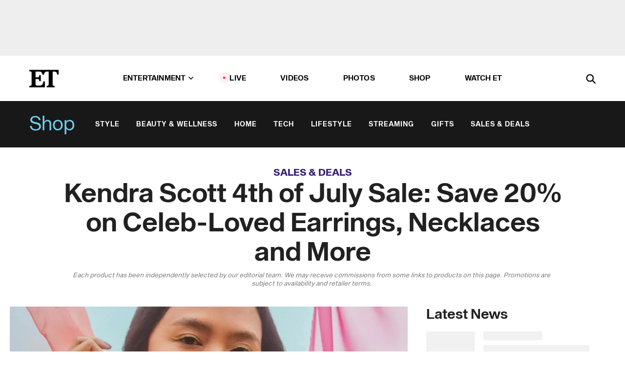

--- FILE ---
content_type: text/html; charset=utf-8
request_url: https://www.etonline.com/kendra-scott-4th-of-july-sale-save-20-on-celeb-loved-earrings-necklaces-and-more-185479
body_size: 22815
content:
<!DOCTYPE html><html lang="en"><head><meta charSet="utf-8" data-next-head=""/><meta name="viewport" content="width=device-width" data-next-head=""/><link rel="dns-prefetch" href="//global.ketchcdn.com" data-next-head=""/><link rel="dns-prefetch" href="//cdn.privacy.paramount.com" data-next-head=""/><script type="text/javascript" data-next-head="">
          !function() {
            window.semaphore = window.semaphore || [];
            window.ketch = function() {
              window.semaphore.push(arguments)
            };
            var e = document.createElement("script");
            e.type = "text/javascript";
            e.src = "https://global.ketchcdn.com/web/v3/config/cbs_media_ventures/etonline/boot.js";
            e.async = 1;
            document.getElementsByTagName("head")[0].appendChild(e);
          }();
          </script><script type="text/javascript" data-next-head="">
          (function(a){
            var w=window,b='cbsoptanon',q='cmd',r='config';
            w[b] = w[b] ? w[b] : {};
            w[b][q] = w[b][q] ? w[b][q] : [];
            w[b][r] = w[b][r] ? w[b][r] : [];
            
            a.forEach(function(z){
              w[b][z] = w[b][z] || function(){
                var c=arguments;
                w[b][q].push(function(){
                  w[b][z].apply(w[b],c);
                })
              }
            });
          })(["onScriptsReady","onAdsReady"]);
          </script><script async="" id="optanon-request" type="text/javascript" src="//cdn.privacy.paramount.com/dist/optanon-v2.0.0.js" data-next-head=""></script><link rel="amphtml" href="https://www.etonline.com/kendra-scott-4th-of-july-sale-save-20-on-celeb-loved-earrings-necklaces-and-more-185479?amp" data-next-head=""/><meta itemProp="image" content="https://www.etonline.com/sites/default/files/styles/1280x720/public/images/2022-06/Kendra%20Scott%20Earring%20Sale.JPG?h=f5443e0e" data-next-head=""/><meta itemProp="name" content="Kendra Scott 4th of July Sale 2023: Save 20% on Celeb-Loved Earrings, Necklaces and More" data-next-head=""/><meta name="apple-mobile-web-app-capable" content="yes" data-next-head=""/><meta name="google-site-verification" content="hKpIt34FKZ_qMU81xUdLUw2YzuyZY1pS76p0622Hc7w" data-next-head=""/><meta property="og:image:alt" content="Kendra Scott Earring Sale" data-next-head=""/><title data-next-head="">Kendra Scott 4th of July Sale 2023: Save 20% on Celeb-Loved Earrings, Necklaces and More | Entertainment Tonight</title><meta name="description" content="Buy more to save more on your summer favorites from the celeb-approved brand." data-next-head=""/><meta property="og:description" content="Buy more to save more on your summer favorites from the celeb-approved brand." data-next-head=""/><meta name="twitter:description" content="Buy more to save more on your summer favorites from the celeb-approved brand." data-next-head=""/><meta name="title" content="Kendra Scott 4th of July Sale 2023: Save 20% on Celeb-Loved Earrings, Necklaces and More | Entertainment Tonight" data-next-head=""/><meta property="og:title" content="Kendra Scott 4th of July Sale: Save 20% on Celeb-Loved Jewelry" data-next-head=""/><meta property="og:site_name" content="Entertainment Tonight" data-next-head=""/><meta property="og:url" content="https://www.etonline.com/kendra-scott-4th-of-july-sale-save-20-on-celeb-loved-earrings-necklaces-and-more-185479" data-next-head=""/><meta property="og:image" content="https://www.etonline.com/sites/default/files/styles/1280x720/public/images/2022-06/Kendra%20Scott%20Earring%20Sale.JPG?h=f5443e0e" data-next-head=""/><meta property="og:image:width" content="1280" data-next-head=""/><meta property="og:image:height" content="720" data-next-head=""/><meta property="og:type" content="Article" data-next-head=""/><meta name="twitter:title" content="Kendra Scott 4th of July Sale: Save 20% on Celeb-Loved Jewelry" data-next-head=""/><meta name="twitter:site" content="@etnow" data-next-head=""/><meta name="twitter:site:id" content="23603092" data-next-head=""/><meta name="twitter:url" content="https://www.etonline.com/kendra-scott-4th-of-july-sale-save-20-on-celeb-loved-earrings-necklaces-and-more-185479" data-next-head=""/><meta name="twitter:card" content="summary_large_image" data-next-head=""/><meta name="twitter:image" content="https://www.etonline.com/sites/default/files/styles/1280x720/public/images/2022-06/Kendra%20Scott%20Earring%20Sale.JPG?h=f5443e0e" data-next-head=""/><meta name="twitter:image:width" content="1280" data-next-head=""/><meta name="twitter:image:height" content="720" data-next-head=""/><meta property="fb:pages" content="106843036179" data-next-head=""/><meta property="fb:admins" content="3111204" data-next-head=""/><meta property="fb:app_id" content="145337045558621" data-next-head=""/><meta name="article:opinion" content="false" data-next-head=""/><link rel="canonical" href="https://www.etonline.com/kendra-scott-4th-of-july-sale-save-20-on-celeb-loved-earrings-necklaces-and-more-185479" data-next-head=""/><meta name="keywords" content="Entertainment Tonight, Shop, , Shopping, Accessories" data-next-head=""/><meta name="robots" content="index" data-next-head=""/><meta name="robots" content="follow" data-next-head=""/><meta name="robots" content="max-image-preview:large" data-next-head=""/><link rel="alternate" type="application/rss+xml" href="https://www.etonline.com/shop/rss" data-next-head=""/><script type="application/ld+json" data-next-head="">{"@context":"http://schema.org","@type":"NewsArticle","articleSection":"News","author":[{"name":"Etonline Staff","@type":"Person","url":"https://www.etonline.com/etonline-staff/etonline-staff-201096"}],"dateModified":"2023-06-30T11:23:17-0700","datePublished":"2023-06-30T11:23:17-0700","description":"Buy more to save more on your summer favorites from the celeb-approved brand.","headline":"Kendra Scott 4th of July Sale: Save 20% on Celeb-Loved Earrings, Necklaces and More","keywords":["Shopping","Accessories","Shop"],"mainEntityOfPage":{"@type":"WebPage","@id":"https://www.etonline.com/kendra-scott-4th-of-july-sale-save-20-on-celeb-loved-earrings-necklaces-and-more-185479","name":"Kendra Scott 4th of July Sale: Save 20% on Celeb-Loved Earrings, Necklaces and More","url":"https://www.etonline.com/kendra-scott-4th-of-july-sale-save-20-on-celeb-loved-earrings-necklaces-and-more-185479"},"name":"Entertainment Tonight","publisher":{"name":"Entertainment Tonight","@type":"Organization","url":"https://www.etonline.com","sameAs":["https://www.facebook.com/EntertainmentTonight","https://www.instagram.com/entertainmenttonight/","https://twitter.com/etnow","https://www.youtube.com/entertainmenttonight","https://en.wikipedia.org/wiki/Entertainment_Tonight"],"logo":{"@type":"ImageObject","url":"https://www.etonline.com/themes/custom/et/logo.png","width":"152","height":"152"}},"url":"https://www.etonline.com/kendra-scott-4th-of-july-sale-save-20-on-celeb-loved-earrings-necklaces-and-more-185479","image":{"@context":"https://schema.org","@type":"ImageObject","url":"https://www.etonline.com/sites/default/files/styles/1280x720/public/images/2022-06/Kendra%20Scott%20Earring%20Sale.JPG?h=f5443e0e","height":720,"width":1280,"thumbnailUrl":"https://www.etonline.com/sites/default/files/styles/1280x720/public/images/2022-06/Kendra%20Scott%20Earring%20Sale.JPG?h=f5443e0e&width=753"},"associatedMedia":{"@context":"https://schema.org","@type":"ImageObject","url":"https://www.etonline.com/sites/default/files/styles/1280x720/public/images/2022-06/Kendra%20Scott%20Earring%20Sale.JPG?h=f5443e0e","height":720,"width":1280,"thumbnailUrl":"https://www.etonline.com/sites/default/files/styles/1280x720/public/images/2022-06/Kendra%20Scott%20Earring%20Sale.JPG?h=f5443e0e&width=753"},"itemListElement":[{"@type":"ListItem","position":1,"url":"https://fave.co/3JDrI28","image":"https://www.etonline.com/sites/default/files/styles/default/public/images/2023-06/Screenshot_2023-06-30_at_10.17.56_AM-removebg-preview.png.jpg"},{"@type":"ListItem","position":2,"url":"https://fave.co/3Nz7eJ7","image":"https://www.etonline.com/sites/default/files/styles/default/public/images/2023-06/Screenshot_2023-06-30_at_10.00.45_AM-removebg-preview.png.jpg"},{"@type":"ListItem","position":3,"url":"https://fave.co/446rd8X","image":"https://www.etonline.com/sites/default/files/styles/default/public/images/2022-07/Pendant%20Necklace.PNG.jpg"},{"@type":"ListItem","position":4,"url":"https://fave.co/3NBDpHQ","image":"https://www.etonline.com/sites/default/files/styles/default/public/images/2023-06/Screenshot%202023-06-30%20at%2010.30.31%20AM.png.jpg"},{"@type":"ListItem","position":5,"url":"https://fave.co/3NTK41t","image":"https://www.etonline.com/sites/default/files/styles/default/public/images/2023-06/Screenshot%202023-06-30%20at%209.47.01%20AM.png.jpg"},{"@type":"ListItem","position":6,"url":"https://fave.co/3CSmlIz","image":"https://www.etonline.com/sites/default/files/styles/default/public/images/2023-06/Screenshot_2023-06-30_at_10.46.34_AM-removebg-preview.png.jpg"},{"@type":"ListItem","position":7,"url":"https://fave.co/4354OaW","image":"https://www.etonline.com/sites/default/files/styles/default/public/images/2023-06/Screenshot%202023-06-30%20at%2010.25.32%20AM.png.jpg"},{"@type":"ListItem","position":8,"url":"https://fave.co/44rIIRc","image":"https://www.etonline.com/sites/default/files/styles/default/public/images/2023-06/Screenshot%202023-06-30%20at%209.50.11%20AM.png.jpg"},{"@type":"ListItem","position":9,"url":"https://fave.co/3NTJgtv","image":"https://www.etonline.com/sites/default/files/styles/default/public/images/2023-06/Screenshot_2023-06-30_at_10.38.20_AM-removebg-preview.png.jpg"},{"@type":"ListItem","position":10,"url":"https://fave.co/443x3rD","image":"https://www.etonline.com/sites/default/files/styles/default/public/images/2023-06/Screenshot_2023-06-30_at_9.52.33_AM-removebg-preview.png.jpg"}]}</script><link rel="preload" as="image" imageSrcSet="https://www.etonline.com/sites/default/files/styles/1280x720/public/images/2022-06/Kendra%20Scott%20Earring%20Sale.JPG?h=f5443e0e&amp;width=1024&amp;quality=80 1x" data-next-head=""/><meta charSet="utf-8"/><meta http-equiv="content-language" content="en_US"/><link rel="dns-prefetch" href="//cdn.cookielaw.org"/><link rel="dns-prefetch" href="//cdn.privacy.paramount.com"/><link rel="apple-touch-icon" sizes="57x57" href="/img/favicons/apple-icon-57x57.png"/><link rel="apple-touch-icon" sizes="60x60" href="/img/favicons/apple-icon-60x60.png"/><link rel="apple-touch-icon" sizes="72x72" href="/img/favicons/apple-icon-72x72.png"/><link rel="apple-touch-icon" sizes="76x76" href="/img/favicons/apple-icon-76x76.png"/><link rel="apple-touch-icon" sizes="114x114" href="/img/favicons/apple-icon-114x114.png"/><link rel="apple-touch-icon" sizes="120x120" href="/img/favicons/apple-icon-120x120.png"/><link rel="apple-touch-icon" sizes="144x144" href="/img/favicons/apple-icon-144x144.png"/><link rel="apple-touch-icon" sizes="152x152" href="/img/favicons/apple-icon-152x152.png"/><link rel="apple-touch-icon" sizes="180x180" href="/img/favicons/apple-icon-180x180.png"/><link rel="icon" type="image/png" sizes="192x192" href="/img/favicons/android-icon-192x192.png"/><link rel="icon" type="image/png" sizes="32x32" href="/img/favicons/favicon-32x32.png"/><link rel="icon" type="image/png" sizes="96x96" href="/img/favicons/favicon-96x96.png"/><link rel="icon" type="image/png" sizes="16x16" href="/img/favicons/favicon-16x16.png"/><link rel="shortcut icon" type="image/x-icon" href="/favicon.ico"/><meta name="msapplication-TileImage" content="/img/favicons/ms-icon-144x144.png"/><link rel="preconnect" href="https://www.etonline.com"/><link rel="preload" href="/fonts/sequel_sans/sequelsans-bookbody-webfont.woff2" as="font" type="font/woff2" crossorigin="true"/><link rel="preload" href="/fonts/sequel_sans/sequelsans-semiboldhead-webfont.woff2" as="font" type="font/woff2" crossorigin="true"/><link rel="preload" href="/fonts/sequel_sans/sequelsans-boldhead-webfont.woff2" as="font" type="font/woff2" crossorigin="true"/><link rel="preload" href="/fonts/sequel_sans/sequelsans-lightbody-webfont.woff2" as="font" type="font/woff2" crossorigin="true"/><link rel="preload" href="/fonts/sequel_sans/sequelsans-lighthead-webfont.woff2" as="font" type="font/woff2" crossorigin="true"/><link rel="preload" href="/fonts/sequel_sans/sequelsans-bookhead-webfont.woff2" as="font" type="font/woff2" crossorigin="true"/><link rel="preload" href="/fonts/sequel_sans/sequelsans-semiboldbody-webfont.woff2" as="font" type="font/woff2" crossorigin="true"/><link rel="preload" href="/fonts/sequel_sans/sequelsans-romanbody-webfont.woff2" as="font" type="font/woff2" crossorigin="true"/><link rel="preload" href="/fonts/sequel_sans/sequelsans-boldbody-webfont.woff2" as="font" type="font/woff2" crossorigin="true"/><link rel="preload" href="/fonts/sequel_sans/sequelsans-mediumbody-webfont.woff2" as="font" type="font/woff2" crossorigin="true"/><link rel="preload" href="/fonts/sequel_sans/sequelsans-mediumhead-webfont.woff2" as="font" type="font/woff2" crossorigin="true"/><meta property="fb:app_id" content="145337045558621"/><meta property="fb:admins" content="3111204"/><meta property="fb:pages" content="106843036179"/><meta property="og:site_name" content="Entertainment Tonight"/><meta name="twitter:site" content="@etnow"/><meta name="twitter:site:id" content="23603092"/><meta name="twitter:creator" content="@etnow"/><link rel="manifest" crossorigin="use-credentials" href="/manifest.json"/><meta name="theme-color" content="#fff"/><meta name="msapplication-TileColor" content="#fd005b"/><noscript><style>.submenu-with-subqueue, .submenu { display: block !important; }</style></noscript><script id="utag-isSPA">var utag_data = window.utag_data || {}; window.utag_data.isSPA = true;</script><link rel="preload" href="/_next/static/css/bf2a48180e14e611.css" as="style"/><link rel="stylesheet" href="/_next/static/css/bf2a48180e14e611.css" data-n-g=""/><noscript data-n-css=""></noscript><script defer="" nomodule="" src="/_next/static/chunks/polyfills-42372ed130431b0a.js"></script><script defer="" src="/_next/static/chunks/8540.f946d41e093433bd.js"></script><script defer="" src="/_next/static/chunks/7469.a65441ba8e2ae64e.js"></script><script defer="" src="/_next/static/chunks/672.6413559a4c0374ce.js"></script><script defer="" src="/_next/static/chunks/03890d9e-c7dc52b197fe5cc0.js"></script><script defer="" src="/_next/static/chunks/1219-3eb675ecd2a73cd0.js"></script><script defer="" src="/_next/static/chunks/4226.ae1ade28a68c7c8b.js"></script><script defer="" src="/_next/static/chunks/5800.75e8ac614f8f73d3.js"></script><script defer="" src="/_next/static/chunks/5648.1be7eaac56998a16.js"></script><script defer="" src="/_next/static/chunks/8827-dfdf2947beb6464a.js"></script><script defer="" src="/_next/static/chunks/3259.f315cac775237b1c.js"></script><script defer="" src="/_next/static/chunks/7048.fd77181949919180.js"></script><script defer="" src="/_next/static/chunks/9428.35e8e5b42b93cdee.js"></script><script src="/_next/static/chunks/webpack-663b78308d75e97a.js" defer=""></script><script src="/_next/static/chunks/framework-97862ef36bc4065f.js" defer=""></script><script src="/_next/static/chunks/main-f47cad7d2440de01.js" defer=""></script><script src="/_next/static/chunks/pages/_app-81c29bc07b709f21.js" defer=""></script><script src="/_next/static/chunks/8220-8c3b7d4a24781c26.js" defer=""></script><script src="/_next/static/chunks/6960-ed4ab36c865fd8f9.js" defer=""></script><script src="/_next/static/chunks/2774-ee8e425e4d9db610.js" defer=""></script><script src="/_next/static/chunks/4899-60702dea61a0f3e4.js" defer=""></script><script src="/_next/static/chunks/1669-52bf1806a1916c32.js" defer=""></script><script src="/_next/static/chunks/6720-4af53b8a0f1951a1.js" defer=""></script><script src="/_next/static/chunks/6982-8aad6155a7045f30.js" defer=""></script><script src="/_next/static/chunks/9682-4863a7dbb922173d.js" defer=""></script><script src="/_next/static/chunks/8185-107f9c12e2ef66ab.js" defer=""></script><script src="/_next/static/chunks/6612-0c458567c00d72e0.js" defer=""></script><script src="/_next/static/chunks/pages/%5B...alias%5D-88596a302b6f125d.js" defer=""></script><script src="/_next/static/etonline/_buildManifest.js" defer=""></script><script src="/_next/static/etonline/_ssgManifest.js" defer=""></script></head><body class="skybox-auto-collapse"><div id="__next"><div class="page--article"><div class="main-menu__sticky" style="top:0px"><div class="header__wrapper "><div id="sticky-banner"><div data-ad-ref="mobile-omni-skybox-plus-sticky" class="bidbarrel-ad skybox-closeBtn skybox-collapseBtn skybox-videoStop"></div><div class="omni-skybox-plus-stick-placeholder"></div></div><div data-ad-ref="intromercial"></div><header id="header" class="header affix-top header--shop"><div class="header__container " style="transform:translateY(0px)"><div class="header__shop"><a href="/shop" class="header__shop__title">Shop</a><nav class="shop-menu"><ul class="shop-menu__items"><li class="shop-menu__item"><a href="/shop/style" class="shop-menu__link " data-active="false">Style</a></li><li class="shop-menu__item"><a href="/shop/beauty-wellness" class="shop-menu__link " data-active="false">Beauty &amp; Wellness</a></li><li class="shop-menu__item"><a href="/shop/home" class="shop-menu__link " data-active="false">Home</a></li><li class="shop-menu__item"><a href="/shop/tech" class="shop-menu__link " data-active="false">Tech</a></li><li class="shop-menu__item"><a href="/shop/lifestyle" class="shop-menu__link " data-active="false">Lifestyle</a></li><li class="shop-menu__item"><a href="/shop/streaming" class="shop-menu__link " data-active="false">Streaming</a></li><li class="shop-menu__item"><a href="/shop/gifts" class="shop-menu__link " data-active="false">Gifts</a></li><li class="shop-menu__item"><a href="/shop/sales-deals" class="shop-menu__link " data-active="false">Sales &amp; Deals</a></li></ul></nav></div><div class="header__main"><div class="header__column-left"><a href="/" aria-label="ET Online Homepage" class="header__logo"><svg viewBox="0 0 87 51"><path d="M86.989 0l-44.65.002L0 0v3.451c2.23 0 3.879.235 4.946.7 1.066.464 1.745 1.101 2.034 1.917.29.818.432 1.951.432 3.406v32.048c0 2.207-.45 3.761-1.355 4.663-.902.902-2.92 1.354-6.048 1.356V51h45.863V34.224h-3.53c-.598 3.882-1.654 6.735-3.164 8.56-1.512 1.82-3.048 2.951-4.61 3.387-1.612.443-3.278.664-4.95.658h-4.1c-1.832 0-3.242-.137-4.234-.415-.992-.276-1.706-.723-2.143-1.343-.467-.688-.746-1.484-.81-2.313-.1-.928-.15-2.394-.15-4.4V26.37h5.267c1.792 0 3.105.152 3.97.449.86.3 1.55.951 1.897 1.791.403.895.657 2.275.756 4.158h3.463V15.8H29.92c-.126 1.881-.364 3.263-.716 4.138-.311.845-.988 1.506-1.843 1.791-.875.317-2.206.472-3.989.47h-5.19V4.177h9.56c2.539 0 4.437.145 5.696.436 1.26.29 2.402 1.066 3.425 2.33 1.016 1.266 1.913 3.366 2.69 6.3l3.997.035c.15-3.159.758-4.29 1.824-5.807 1.067-1.519 2.303-2.449 3.707-2.785 1.404-.335 3.174-.509 5.306-.509H58.1v37.346c0 2.207-.452 3.761-1.358 4.663-.894.897-1.469 1.356-4.606 1.356V51h22.683v-3.453c-2.133 0-2.296-.225-3.404-.672-1.103-.448-1.8-1.085-2.103-1.9-.302-.814-.45-1.96-.45-3.438V4.176h4.765c1.437-.024 2.868.156 4.258.529 1.23.351 2.378 1.28 3.441 2.781 1.066 1.503 1.765 2.63 2.093 5.79H87" mask="url(#prefix__b)"></path></svg></a></div><nav class="header__column-center "><ul class="main-menu"><li class="main-menu__item main-menu__item--entertainment main-menu__item--submenu-closed"><a href="/news" class="main-menu__link dropdown-toggle" data-toggle="dropdown" aria-expanded="false">Entertainment<svg width="10" height="6" viewBox="0 0 10 6" aria-hidden="true"><path fill="none" fill-rule="evenodd" stroke-linecap="round" stroke-width="1.5" d="M9 1L5 5 1 1"></path></svg></a><div style="height:60rem" class="submenu-with-subqueue main-menu__submenu-with-subqueue"><div class="submenu-with-subqueue__scrollable main-menu__submenu-with-subqueue__scrollable"><ul class="main-menu__submenu submenu"><li class="main-menu__item main-menu__item--latestvideos submenu__item main-menu__submenu__item"><a href="/video" class="main-menu__link main-menu__submenu__link submenu__link">Latest Videos</a></li><li class="main-menu__item main-menu__item--articles submenu__item main-menu__submenu__item"><a href="/news" class="main-menu__link main-menu__submenu__link submenu__link">Articles</a></li><li class="main-menu__item main-menu__item--tv submenu__item main-menu__submenu__item"><a href="/latest/tv" class="main-menu__link main-menu__submenu__link submenu__link">TV</a></li><li class="main-menu__item main-menu__item--etvaultunlocked submenu__item main-menu__submenu__item"><a href="/latest/news/et-vault-unlocked" class="main-menu__link main-menu__submenu__link submenu__link">ET Vault Unlocked</a></li><li class="main-menu__item main-menu__item--music submenu__item main-menu__submenu__item"><a href="/latest/music" class="main-menu__link main-menu__submenu__link submenu__link">Music</a></li><li class="main-menu__item main-menu__item--awards submenu__item main-menu__submenu__item"><a href="/latest/awards" class="main-menu__link main-menu__submenu__link submenu__link">Awards</a></li><li class="main-menu__item main-menu__item--movies submenu__item main-menu__submenu__item"><a href="/latest/movies" class="main-menu__link main-menu__submenu__link submenu__link">Movies</a></li><li class="main-menu__item main-menu__item--newsletter submenu__item main-menu__submenu__item"><a href="https://www.etonline.com/newsletters" class="main-menu__link main-menu__submenu__link submenu__link">Newsletter</a></li><button class="main-menu__mobile-close-button submenu-with-subqueue__mobile-close-button"><span class="sr-only">Close Menu</span><div></div></button></ul></div></div></li><li class="main-menu__item main-menu__item--live "><span class="live-flag__circle live-flag__circle--pulse"></span><a href="/live" class="main-menu__link">LIVE</a></li><li class="main-menu__item main-menu__item--videos "><a href="/video" class="main-menu__link" target="_self">Videos</a></li><li class="main-menu__item main-menu__item--photos"><a href="/gallery" class="main-menu__link">Photos</a></li><li class="main-menu__item main-menu__item--shop "><a href="/shop" class="main-menu__link">Shop</a></li><li class="main-menu__item main-menu__item--watchet "><a href="/showfinder" class="main-menu__link" target="_blank">Watch ET</a></li></ul></nav><div class="header__column-right"><div class="header__search" aria-labelledby="open-dialog-label"><div class="header__page-mask hide"></div><form class="header__search-form hide" action="/search" method="get" accept-charset="UTF-8" role="dialog" aria-modal="true" aria-labelledby="dialog-label"><button type="submit" class="header__search-form__search-icon"><span id="dialog-label" class="sr-only">Search</span><div></div></button><input id="header-search-input" class="header__search-form__input" title="Enter the terms you wish to search for." placeholder="Search" type="search" name="keywords" size="15" maxLength="128" tabindex="-1" value=""/><button id="header-search-close" type="button" class="header__search-form__button header__search-form__button--close"><span class="sr-only">Close Form</span><div></div></button></form><button type="button" class="header__search-form__button header__search-form__button--open"><span id="open-dialog-label" class="sr-only">Open Search Form</span><div></div></button></div></div></div></div></header></div></div><div class="wrap-site"><main><div class="content article shop"><div class="top-container"><div class="content__category"><a href="/shop/sales-deals">Sales &amp; Deals</a></div><h1 class="content__title">Kendra Scott 4th of July Sale: Save 20% on Celeb-Loved Earrings, Necklaces and More</h1><div class="content__disclaimer article" data-nosnippet="true">Each product has been independently selected by our editorial team. We may receive commissions from some links to products on this page. Promotions are subject to availability and retailer terms.  </div></div><div class="site-bg article-columns"><div class="article-column article-column--left"><div class="content__header-img centered"><div class="content__header-img-wrapper"><div class="content__header-img-wrap"><picture><source media="(max-width: 375px)" srcSet="https://www.etonline.com/sites/default/files/styles/1280x720/public/images/2022-06/Kendra%20Scott%20Earring%20Sale.JPG?h=f5443e0e"/><div class="img-full "><span style="box-sizing:border-box;display:inline-block;overflow:hidden;width:initial;height:initial;background:none;opacity:1;border:0;margin:0;padding:0;position:relative;max-width:100%"><span style="box-sizing:border-box;display:block;width:initial;height:initial;background:none;opacity:1;border:0;margin:0;padding:0;max-width:100%"><img style="display:block;max-width:100%;width:initial;height:initial;background:none;opacity:1;border:0;margin:0;padding:0" alt="" aria-hidden="true" src="data:image/svg+xml,%3csvg%20xmlns=%27http://www.w3.org/2000/svg%27%20version=%271.1%27%20width=%271280%27%20height=%27720%27/%3e"/></span><img alt="Kendra Scott Earring Sale" srcSet="https://www.etonline.com/sites/default/files/styles/1280x720/public/images/2022-06/Kendra%20Scott%20Earring%20Sale.JPG?h=f5443e0e&amp;width=1024&amp;quality=80 1x" src="https://www.etonline.com/sites/default/files/styles/1280x720/public/images/2022-06/Kendra%20Scott%20Earring%20Sale.JPG?h=f5443e0e&amp;width=1024&amp;quality=80" decoding="async" data-nimg="intrinsic" style="position:absolute;top:0;left:0;bottom:0;right:0;box-sizing:border-box;padding:0;border:none;margin:auto;display:block;width:0;height:0;min-width:100%;max-width:100%;min-height:100%;max-height:100%;background-size:cover;background-position:0% 0%;filter:blur(20px);background-image:url(&quot;https://www.etonline.com/sites/default/files/styles/1280x720/public/images/2022-06/Kendra%20Scott%20Earring%20Sale.JPG?h=f5443e0e&amp;blur=50&amp;width=2&quot;)"/><noscript><img alt="Kendra Scott Earring Sale" loading="eager" decoding="async" data-nimg="intrinsic" style="position:absolute;top:0;left:0;bottom:0;right:0;box-sizing:border-box;padding:0;border:none;margin:auto;display:block;width:0;height:0;min-width:100%;max-width:100%;min-height:100%;max-height:100%" srcSet="https://www.etonline.com/sites/default/files/styles/1280x720/public/images/2022-06/Kendra%20Scott%20Earring%20Sale.JPG?h=f5443e0e&amp;width=1024&amp;quality=80 1x" src="https://www.etonline.com/sites/default/files/styles/1280x720/public/images/2022-06/Kendra%20Scott%20Earring%20Sale.JPG?h=f5443e0e&amp;width=1024&amp;quality=80"/></noscript></span></div></picture></div><div class="content__header-img-caption-wrap"><span class="content__header-image-credit">Knedra Scott</span></div></div></div><div class="content__body"><div class="content__byline"><div class="content__byline-author">By<!-- --> <a href="/etonline-staff/etonline-staff-201096" aria-label="Biography of ETonline Staff">ETonline Staff</a></div><div class="content__byline-date"><div>Published: <!-- -->11:23 AM PDT, June 30, 2023</div></div><div class="content__share expanded"><div class="share_social-btn-parent"><div class="share__btn-group"><span class="social-tooltip is-hidden undefined"></span><div><div style="border:0;clip:rect(0 0 0 0);height:1px;margin:-1px;overflow:hidden;white-space:nowrap;padding:0;width:1px;position:absolute" role="log" aria-live="assertive"></div><div style="border:0;clip:rect(0 0 0 0);height:1px;margin:-1px;overflow:hidden;white-space:nowrap;padding:0;width:1px;position:absolute" role="log" aria-live="assertive"></div><div style="border:0;clip:rect(0 0 0 0);height:1px;margin:-1px;overflow:hidden;white-space:nowrap;padding:0;width:1px;position:absolute" role="log" aria-live="polite"></div><div style="border:0;clip:rect(0 0 0 0);height:1px;margin:-1px;overflow:hidden;white-space:nowrap;padding:0;width:1px;position:absolute" role="log" aria-live="polite"></div></div><button type="button" class="share__social-btn share__social-btn--facebook" aria-label="Share Kendra Scott 4th of July Sale: Save 20% on Celeb-Loved Earrings, Necklaces and More to Facebook"><div></div></button><button type="button" class="share__social-btn share__social-btn--twitter" aria-label="Share Kendra Scott 4th of July Sale: Save 20% on Celeb-Loved Earrings, Necklaces and More to Twitter"><div></div></button><button type="button" class="share__social-btn share__social-btn--reddit" aria-label="Share Kendra Scott 4th of July Sale: Save 20% on Celeb-Loved Earrings, Necklaces and More to Reddit"><div></div></button><button type="button" class="share__social-btn share__social-btn--flipboard" aria-label="Share Kendra Scott 4th of July Sale: Save 20% on Celeb-Loved Earrings, Necklaces and More to Flipboard"><div></div></button><button type="button" class="share__social-btn share__social-btn--link" aria-label="Copy link to Clipboard"><div></div></button><button type="button" class="share__social-btn share__social-btn--share" aria-label="Native Share"><div></div></button></div></div></div></div><h2 class="content__subheading">Buy more to save more on your summer favorites from the celeb-approved brand.</h2><div class="content__body-main"><div class="ctd-body"><div data-ad-ref="mobile-incontent-social" class="mobile-incontent-social bidbarrel-ad" aria-hidden="true"></div><p><span>Saving for luxury jewelry can seem impossible because the best necklaces, earrings and bracelets usually come at a high price point. You could spend your jewelry budget on one standout piece, or you could sleuth some sales and grab a few items to wear through&nbsp;summer and beyond. Thankfully, Kendra Scott is hosting a </span><a data-autotrack="false" data-link-format="text" data-link-region="body" data-link-subregion="ecom" data-link-type="skimlinks" data-promotional="true" data-store="kendra scott" href="https://fave.co/46xVVth" rel="sponsored" target="_blank">4th of July&nbsp;Sale</a><span> on a ton of jewelry styles. Until July 4, fashion jewelry pieces are 20% off to celebrate the holiday weekend.&nbsp;</span></p><p><a data-buybutton="true" data-link-format="text" data-link-region="body" data-link-subregion="ecom" data-link-type="skimlinks" data-promotional="true" data-store="kendra scott" href="https://fave.co/46xVVth" rel="sponsored" target="_blank" class="button--ecommerce-link">Shop Kendra Scott's Sale</a></p><div data-ad-ref="mobile-flex-plus-middle" class="bidbarrel-ad"></div><p><span>Celeb-loved brand Kendra Scott has been crafting convertible jewelry, stackable bracelets and unique </span><a href="https://www.etonline.com/our-favorite-jewelry-trends-for-summer-2023-coastal-cowgirl-waterproof-jewelry-and-more-206148" rel="" target="_blank">seasonal styles</a><span> for 20 years now. Stars like </span><a href="https://www.etonline.com/people/gwyneth-paltrow" target="_blank">Gwyneth Paltrow</a><span>, </span><a href="https://www.etonline.com/people/blake-lively" target="_blank">Blake Lively</a><span>, </span><a href="https://www.etonline.com/people/taylor-swift" target="_blank">Taylor Swift</a><span>, </span><a href="https://www.etonline.com/people/lucy-hale" target="_blank">Lucy Hale</a><span> and many others have donned a&nbsp;piece of fine jewelry from the brand. With deals on everything from stud earrings to hoops and even huggie earrings, you can dress up your </span><a href="https://www.etonline.com/the-best-amazon-summer-fashion-finds-to-add-to-your-wardrobe-shop-dresses-sandals-handbags-and-more" rel="" target="_blank">summer wardrobe</a><span>, all while treating it to a luxe, celeb-approved touch.</span></p><p><span>There are hundreds of discounts of popular Kendra Scott earrings, bracelets, necklaces, as well as some new additions to the premier&nbsp;jewelry brand. Below, shop our top picks from the </span><a data-link-format="text" data-link-region="body" data-link-subregion="ecom" data-link-type="skimlinks" data-promotional="true" data-store="kendra scott" href="https://fave.co/46xVVth" rel="sponsored" target="_blank">Kendra Scott 4th of July Sale</a><span> to spruce up your </span><a href="https://www.etonline.com/were-living-for-this-90s-inspired-the-summer-i-turned-pretty-jewelry-collection-on-amazon-207198" rel="" target="_blank">accessory stock</a><span>&nbsp;for summer.&nbsp;</span></p><h2><span>Best Kendra Scott Jewelry Deals</span></h2><div class="shortcode listicle"><div id="elisa-gold-pendant-necklace-" class="listicle-anchor"></div><a href="https://fave.co/3JDrI28" class="hide-on-desktop" rel="noopener noreferrer" target="_blank"><h2 class="listicle__title--mobile">Elisa Gold Pendant Necklace </h2></a><div class="listicle__image"><a href="https://fave.co/3JDrI28" class="listicle__image_wrapper" rel="noopener noreferrer" target="_blank"><span style="box-sizing:border-box;display:inline-block;overflow:hidden;width:initial;height:initial;background:none;opacity:1;border:0;margin:0;padding:0;position:relative;max-width:100%"><span style="box-sizing:border-box;display:block;width:initial;height:initial;background:none;opacity:1;border:0;margin:0;padding:0;max-width:100%"><img style="display:block;max-width:100%;width:initial;height:initial;background:none;opacity:1;border:0;margin:0;padding:0" alt="" aria-hidden="true" src="data:image/svg+xml,%3csvg%20xmlns=%27http://www.w3.org/2000/svg%27%20version=%271.1%27%20width=%27640%27%20height=%27598%27/%3e"/></span><img alt="Elisa Gold Pendant Necklace " src="[data-uri]" decoding="async" data-nimg="intrinsic" class="listicle-img" style="position:absolute;top:0;left:0;bottom:0;right:0;box-sizing:border-box;padding:0;border:none;margin:auto;display:block;width:0;height:0;min-width:100%;max-width:100%;min-height:100%;max-height:100%;background-size:cover;background-position:0% 0%;filter:blur(20px);background-image:url(&quot;https://www.etonline.com/sites/default/files/styles/640xh/public/images/2023-06/Screenshot_2023-06-30_at_10.17.56_AM-removebg-preview.png?blur=50&amp;width=2&quot;)"/><noscript><img alt="Elisa Gold Pendant Necklace " loading="lazy" decoding="async" data-nimg="intrinsic" style="position:absolute;top:0;left:0;bottom:0;right:0;box-sizing:border-box;padding:0;border:none;margin:auto;display:block;width:0;height:0;min-width:100%;max-width:100%;min-height:100%;max-height:100%" class="listicle-img" srcSet="https://www.etonline.com/sites/default/files/styles/640xh/public/images/2023-06/Screenshot_2023-06-30_at_10.17.56_AM-removebg-preview.png?height=377&amp;width=640&amp;quality=80 1x, https://www.etonline.com/sites/default/files/styles/640xh/public/images/2023-06/Screenshot_2023-06-30_at_10.17.56_AM-removebg-preview.png?height=377&amp;width=1024&amp;quality=80 2x" src="https://www.etonline.com/sites/default/files/styles/640xh/public/images/2023-06/Screenshot_2023-06-30_at_10.17.56_AM-removebg-preview.png?height=377&amp;width=1024&amp;quality=80"/></noscript></span></a><div class="listicle__brand">Kendra Scott</div></div><div class="listicle__details"><a href="https://fave.co/3JDrI28" rel="noopener noreferrer" target="_blank"><h2 class="listicle__title--desktop hide-on-mobile">Elisa Gold Pendant Necklace </h2></a><div class="listicle__description"><p><!-- basic html -->Featuring a dainty stone and delicate metallic chain, Kendra Scott's best-selling Elisa Gold pendant necklace is perfect to pair with any look this summer.&nbsp;</p>
</div><div class="listicle-button"><div><p class="listicle__price"><s>$55</s> <span class="sale">$44</span></p><a href="https://fave.co/3JDrI28" class="btn btn--brand btn--listicle" rel="noopener noreferrer" target="_blank"><span>Shop Now</span></a></div></div></div></div><div class="shortcode listicle"><div id="jovie-gold-beaded-hoop-earrings-in-white-pearl" class="listicle-anchor"></div><a href="https://fave.co/3Nz7eJ7" class="hide-on-desktop" rel="noopener noreferrer" target="_blank"><h2 class="listicle__title--mobile">Jovie Gold Beaded Hoop Earrings in White Pearl</h2></a><div class="listicle__image"><a href="https://fave.co/3Nz7eJ7" class="listicle__image_wrapper" rel="noopener noreferrer" target="_blank"><span style="box-sizing:border-box;display:inline-block;overflow:hidden;width:initial;height:initial;background:none;opacity:1;border:0;margin:0;padding:0;position:relative;max-width:100%"><span style="box-sizing:border-box;display:block;width:initial;height:initial;background:none;opacity:1;border:0;margin:0;padding:0;max-width:100%"><img style="display:block;max-width:100%;width:initial;height:initial;background:none;opacity:1;border:0;margin:0;padding:0" alt="" aria-hidden="true" src="data:image/svg+xml,%3csvg%20xmlns=%27http://www.w3.org/2000/svg%27%20version=%271.1%27%20width=%27640%27%20height=%27571%27/%3e"/></span><img alt="Jovie Gold Beaded Hoop Earrings in White Pearl" src="[data-uri]" decoding="async" data-nimg="intrinsic" class="listicle-img" style="position:absolute;top:0;left:0;bottom:0;right:0;box-sizing:border-box;padding:0;border:none;margin:auto;display:block;width:0;height:0;min-width:100%;max-width:100%;min-height:100%;max-height:100%;background-size:cover;background-position:0% 0%;filter:blur(20px);background-image:url(&quot;https://www.etonline.com/sites/default/files/styles/640xh/public/images/2023-06/Screenshot_2023-06-30_at_10.00.45_AM-removebg-preview.png?blur=50&amp;width=2&quot;)"/><noscript><img alt="Jovie Gold Beaded Hoop Earrings in White Pearl" loading="lazy" decoding="async" data-nimg="intrinsic" style="position:absolute;top:0;left:0;bottom:0;right:0;box-sizing:border-box;padding:0;border:none;margin:auto;display:block;width:0;height:0;min-width:100%;max-width:100%;min-height:100%;max-height:100%" class="listicle-img" srcSet="https://www.etonline.com/sites/default/files/styles/640xh/public/images/2023-06/Screenshot_2023-06-30_at_10.00.45_AM-removebg-preview.png?height=377&amp;width=640&amp;quality=80 1x, https://www.etonline.com/sites/default/files/styles/640xh/public/images/2023-06/Screenshot_2023-06-30_at_10.00.45_AM-removebg-preview.png?height=377&amp;width=1024&amp;quality=80 2x" src="https://www.etonline.com/sites/default/files/styles/640xh/public/images/2023-06/Screenshot_2023-06-30_at_10.00.45_AM-removebg-preview.png?height=377&amp;width=1024&amp;quality=80"/></noscript></span></a><div class="listicle__brand">Kendra Scott</div></div><div class="listicle__details"><a href="https://fave.co/3Nz7eJ7" rel="noopener noreferrer" target="_blank"><h2 class="listicle__title--desktop hide-on-mobile">Jovie Gold Beaded Hoop Earrings in White Pearl</h2></a><div class="listicle__description"><p>Pearls are one of the biggest jewelry trends for Summer 2023 and these eye-catching hoop earrings are the perfect addition to your summer wardrobe.&nbsp;</p>
</div><div class="listicle-button"><div><p class="listicle__price"><s>$98</s> <span class="sale">$78</span></p><a href="https://fave.co/3Nz7eJ7" class="btn btn--brand btn--listicle" rel="noopener noreferrer" target="_blank"><span>Shop Now</span></a></div></div></div></div><div data-ad-ref="mpu-flex-inc" data-incremental="1" class="bidbarrel-ad"></div><div data-ad-ref="mobile-flex-plus-inc" data-incremental="1" class="bidbarrel-ad"></div><div class="shortcode listicle"><div id="tess-silver-pendant-necklace" class="listicle-anchor"></div><a href="https://fave.co/446rd8X" class="hide-on-desktop" rel="noopener noreferrer" target="_blank"><h2 class="listicle__title--mobile">Tess Silver Pendant Necklace</h2></a><div class="listicle__image"><a href="https://fave.co/446rd8X" class="listicle__image_wrapper" rel="noopener noreferrer" target="_blank"><span style="box-sizing:border-box;display:inline-block;overflow:hidden;width:initial;height:initial;background:none;opacity:1;border:0;margin:0;padding:0;position:relative;max-width:100%"><span style="box-sizing:border-box;display:block;width:initial;height:initial;background:none;opacity:1;border:0;margin:0;padding:0;max-width:100%"><img style="display:block;max-width:100%;width:initial;height:initial;background:none;opacity:1;border:0;margin:0;padding:0" alt="" aria-hidden="true" src="data:image/svg+xml,%3csvg%20xmlns=%27http://www.w3.org/2000/svg%27%20version=%271.1%27%20width=%27640%27%20height=%27640%27/%3e"/></span><img alt="Tess Silver Pendant Necklace" src="[data-uri]" decoding="async" data-nimg="intrinsic" class="listicle-img" style="position:absolute;top:0;left:0;bottom:0;right:0;box-sizing:border-box;padding:0;border:none;margin:auto;display:block;width:0;height:0;min-width:100%;max-width:100%;min-height:100%;max-height:100%;background-size:cover;background-position:0% 0%;filter:blur(20px);background-image:url(&quot;https://www.etonline.com/sites/default/files/styles/640xh/public/images/2022-07/Pendant%20Necklace.PNG?blur=50&amp;width=2&quot;)"/><noscript><img alt="Tess Silver Pendant Necklace" loading="lazy" decoding="async" data-nimg="intrinsic" style="position:absolute;top:0;left:0;bottom:0;right:0;box-sizing:border-box;padding:0;border:none;margin:auto;display:block;width:0;height:0;min-width:100%;max-width:100%;min-height:100%;max-height:100%" class="listicle-img" srcSet="https://www.etonline.com/sites/default/files/styles/640xh/public/images/2022-07/Pendant%20Necklace.PNG?height=377&amp;width=640&amp;quality=80 1x, https://www.etonline.com/sites/default/files/styles/640xh/public/images/2022-07/Pendant%20Necklace.PNG?height=377&amp;width=1024&amp;quality=80 2x" src="https://www.etonline.com/sites/default/files/styles/640xh/public/images/2022-07/Pendant%20Necklace.PNG?height=377&amp;width=1024&amp;quality=80"/></noscript></span></a><div class="listicle__brand">Kendra Scott</div></div><div class="listicle__details"><a href="https://fave.co/446rd8X" rel="noopener noreferrer" target="_blank"><h2 class="listicle__title--desktop hide-on-mobile">Tess Silver Pendant Necklace</h2></a><div class="listicle__description"><p><!-- basic html -->This delicate pendant necklace will give your look a&nbsp;subtle touch of elegance.</p>
</div><div class="listicle-button"><div><p class="listicle__price"><s>$70</s> <span class="sale">$56</span></p><a href="https://fave.co/446rd8X" class="btn btn--brand btn--listicle" rel="noopener noreferrer" target="_blank"><span>Shop Now</span></a></div></div></div></div><div class="shortcode listicle"><div id="kendra-scott-davie-gold-cuff-bracelet" class="listicle-anchor"></div><a href="https://fave.co/3NBDpHQ" class="hide-on-desktop" rel="noopener noreferrer" target="_blank"><h2 class="listicle__title--mobile">Kendra Scott Davie Gold Cuff Bracelet</h2></a><div class="listicle__image"><a href="https://fave.co/3NBDpHQ" class="listicle__image_wrapper" rel="noopener noreferrer" target="_blank"><span style="box-sizing:border-box;display:inline-block;overflow:hidden;width:initial;height:initial;background:none;opacity:1;border:0;margin:0;padding:0;position:relative;max-width:100%"><span style="box-sizing:border-box;display:block;width:initial;height:initial;background:none;opacity:1;border:0;margin:0;padding:0;max-width:100%"><img style="display:block;max-width:100%;width:initial;height:initial;background:none;opacity:1;border:0;margin:0;padding:0" alt="" aria-hidden="true" src="data:image/svg+xml,%3csvg%20xmlns=%27http://www.w3.org/2000/svg%27%20version=%271.1%27%20width=%27640%27%20height=%27571%27/%3e"/></span><img alt="Kendra Scott Davie Gold Cuff Bracelet" src="[data-uri]" decoding="async" data-nimg="intrinsic" class="listicle-img" style="position:absolute;top:0;left:0;bottom:0;right:0;box-sizing:border-box;padding:0;border:none;margin:auto;display:block;width:0;height:0;min-width:100%;max-width:100%;min-height:100%;max-height:100%;background-size:cover;background-position:0% 0%;filter:blur(20px);background-image:url(&quot;https://www.etonline.com/sites/default/files/styles/640xh/public/images/2023-06/Screenshot%202023-06-30%20at%2010.30.31%20AM.png?blur=50&amp;width=2&quot;)"/><noscript><img alt="Kendra Scott Davie Gold Cuff Bracelet" loading="lazy" decoding="async" data-nimg="intrinsic" style="position:absolute;top:0;left:0;bottom:0;right:0;box-sizing:border-box;padding:0;border:none;margin:auto;display:block;width:0;height:0;min-width:100%;max-width:100%;min-height:100%;max-height:100%" class="listicle-img" srcSet="https://www.etonline.com/sites/default/files/styles/640xh/public/images/2023-06/Screenshot%202023-06-30%20at%2010.30.31%20AM.png?height=377&amp;width=640&amp;quality=80 1x, https://www.etonline.com/sites/default/files/styles/640xh/public/images/2023-06/Screenshot%202023-06-30%20at%2010.30.31%20AM.png?height=377&amp;width=1024&amp;quality=80 2x" src="https://www.etonline.com/sites/default/files/styles/640xh/public/images/2023-06/Screenshot%202023-06-30%20at%2010.30.31%20AM.png?height=377&amp;width=1024&amp;quality=80"/></noscript></span></a><div class="listicle__brand">Kendra Scott</div></div><div class="listicle__details"><a href="https://fave.co/3NBDpHQ" rel="noopener noreferrer" target="_blank"><h2 class="listicle__title--desktop hide-on-mobile">Kendra Scott Davie Gold Cuff Bracelet</h2></a><div class="listicle__description"><p><!-- basic html -->A simple yet stunning bracelet from Kendra Scott that will become a new everyday addition to your wrist.&nbsp;</p>
</div><div class="listicle-button"><div><p class="listicle__price"><s>$48</s> <span class="sale">$38</span></p><a href="https://fave.co/3NBDpHQ" class="btn btn--brand btn--listicle" rel="noopener noreferrer" target="_blank"><span>Shop Now</span></a></div></div></div></div><div class="shortcode listicle"><div id="elora-14k-white-gold-hoop-earrings-in-white-diamond" class="listicle-anchor"></div><a href="https://fave.co/3NTK41t" class="hide-on-desktop" rel="noopener noreferrer" target="_blank"><h2 class="listicle__title--mobile">Elora 14k White Gold Hoop Earrings in White Diamond</h2></a><div class="listicle__image"><a href="https://fave.co/3NTK41t" class="listicle__image_wrapper" rel="noopener noreferrer" target="_blank"><span style="box-sizing:border-box;display:inline-block;overflow:hidden;width:initial;height:initial;background:none;opacity:1;border:0;margin:0;padding:0;position:relative;max-width:100%"><span style="box-sizing:border-box;display:block;width:initial;height:initial;background:none;opacity:1;border:0;margin:0;padding:0;max-width:100%"><img style="display:block;max-width:100%;width:initial;height:initial;background:none;opacity:1;border:0;margin:0;padding:0" alt="" aria-hidden="true" src="data:image/svg+xml,%3csvg%20xmlns=%27http://www.w3.org/2000/svg%27%20version=%271.1%27%20width=%27640%27%20height=%27538%27/%3e"/></span><img alt="Elora 14k White Gold Hoop Earrings in White Diamond" src="[data-uri]" decoding="async" data-nimg="intrinsic" class="listicle-img" style="position:absolute;top:0;left:0;bottom:0;right:0;box-sizing:border-box;padding:0;border:none;margin:auto;display:block;width:0;height:0;min-width:100%;max-width:100%;min-height:100%;max-height:100%;background-size:cover;background-position:0% 0%;filter:blur(20px);background-image:url(&quot;https://www.etonline.com/sites/default/files/styles/640xh/public/images/2023-06/Screenshot%202023-06-30%20at%209.47.01%20AM.png?blur=50&amp;width=2&quot;)"/><noscript><img alt="Elora 14k White Gold Hoop Earrings in White Diamond" loading="lazy" decoding="async" data-nimg="intrinsic" style="position:absolute;top:0;left:0;bottom:0;right:0;box-sizing:border-box;padding:0;border:none;margin:auto;display:block;width:0;height:0;min-width:100%;max-width:100%;min-height:100%;max-height:100%" class="listicle-img" srcSet="https://www.etonline.com/sites/default/files/styles/640xh/public/images/2023-06/Screenshot%202023-06-30%20at%209.47.01%20AM.png?height=377&amp;width=640&amp;quality=80 1x, https://www.etonline.com/sites/default/files/styles/640xh/public/images/2023-06/Screenshot%202023-06-30%20at%209.47.01%20AM.png?height=377&amp;width=1024&amp;quality=80 2x" src="https://www.etonline.com/sites/default/files/styles/640xh/public/images/2023-06/Screenshot%202023-06-30%20at%209.47.01%20AM.png?height=377&amp;width=1024&amp;quality=80"/></noscript></span></a><div class="listicle__brand">Kendra Scott</div></div><div class="listicle__details"><a href="https://fave.co/3NTK41t" rel="noopener noreferrer" target="_blank"><h2 class="listicle__title--desktop hide-on-mobile">Elora 14k White Gold Hoop Earrings in White Diamond</h2></a><div class="listicle__description"><p><!-- basic html -->The Elora earring offers a slim frame with some extra glam thanks to the diamond design at the center of the hoop earrings.</p>
</div><div class="listicle-button"><div><p class="listicle__price"><s>$1,500</s> <span class="sale">$750</span></p><a href="https://fave.co/3NTK41t" class="btn btn--brand btn--listicle" rel="noopener noreferrer" target="_blank"><span>Shop Now</span></a></div></div></div></div><div class="shortcode listicle"><div id="ari-heart-gold-pendant-necklace" class="listicle-anchor"></div><a href="https://fave.co/3CSmlIz" class="hide-on-desktop" rel="noopener noreferrer" target="_blank"><h2 class="listicle__title--mobile">Ari Heart Gold Pendant Necklace</h2></a><div class="listicle__image"><a href="https://fave.co/3CSmlIz" class="listicle__image_wrapper" rel="noopener noreferrer" target="_blank"><span style="box-sizing:border-box;display:inline-block;overflow:hidden;width:initial;height:initial;background:none;opacity:1;border:0;margin:0;padding:0;position:relative;max-width:100%"><span style="box-sizing:border-box;display:block;width:initial;height:initial;background:none;opacity:1;border:0;margin:0;padding:0;max-width:100%"><img style="display:block;max-width:100%;width:initial;height:initial;background:none;opacity:1;border:0;margin:0;padding:0" alt="" aria-hidden="true" src="data:image/svg+xml,%3csvg%20xmlns=%27http://www.w3.org/2000/svg%27%20version=%271.1%27%20width=%27640%27%20height=%27593%27/%3e"/></span><img alt="Ari Heart Gold Pendant Necklace" src="[data-uri]" decoding="async" data-nimg="intrinsic" class="listicle-img" style="position:absolute;top:0;left:0;bottom:0;right:0;box-sizing:border-box;padding:0;border:none;margin:auto;display:block;width:0;height:0;min-width:100%;max-width:100%;min-height:100%;max-height:100%;background-size:cover;background-position:0% 0%;filter:blur(20px);background-image:url(&quot;https://www.etonline.com/sites/default/files/styles/640xh/public/images/2023-06/Screenshot_2023-06-30_at_10.46.34_AM-removebg-preview.png?blur=50&amp;width=2&quot;)"/><noscript><img alt="Ari Heart Gold Pendant Necklace" loading="lazy" decoding="async" data-nimg="intrinsic" style="position:absolute;top:0;left:0;bottom:0;right:0;box-sizing:border-box;padding:0;border:none;margin:auto;display:block;width:0;height:0;min-width:100%;max-width:100%;min-height:100%;max-height:100%" class="listicle-img" srcSet="https://www.etonline.com/sites/default/files/styles/640xh/public/images/2023-06/Screenshot_2023-06-30_at_10.46.34_AM-removebg-preview.png?height=377&amp;width=640&amp;quality=80 1x, https://www.etonline.com/sites/default/files/styles/640xh/public/images/2023-06/Screenshot_2023-06-30_at_10.46.34_AM-removebg-preview.png?height=377&amp;width=1024&amp;quality=80 2x" src="https://www.etonline.com/sites/default/files/styles/640xh/public/images/2023-06/Screenshot_2023-06-30_at_10.46.34_AM-removebg-preview.png?height=377&amp;width=1024&amp;quality=80"/></noscript></span></a><div class="listicle__brand">Kendra Scott</div></div><div class="listicle__details"><a href="https://fave.co/3CSmlIz" rel="noopener noreferrer" target="_blank"><h2 class="listicle__title--desktop hide-on-mobile">Ari Heart Gold Pendant Necklace</h2></a><div class="listicle__description"><p>Every woman deserves to own a dainty, classically ethereal Kendra Scott pendant—just like this Ari Heart Gold Pendant Necklace.<!-- basic html --></p>
</div><div class="listicle-button"><div><p class="listicle__price"><s>$50</s> <span class="sale">$40</span></p><a href="https://fave.co/3CSmlIz" class="btn btn--brand btn--listicle" rel="noopener noreferrer" target="_blank"><span>Shop Now</span></a></div></div></div></div><div data-ad-ref="mpu-flex-inc" data-incremental="2" class="bidbarrel-ad"></div><div data-ad-ref="mobile-flex-plus-inc" data-incremental="2" class="bidbarrel-ad"></div><div class="shortcode listicle"><div id="elaina-adjustable-chain-bracelet" class="listicle-anchor"></div><a href="https://fave.co/4354OaW" class="hide-on-desktop" rel="noopener noreferrer" target="_blank"><h2 class="listicle__title--mobile">Elaina Adjustable Chain Bracelet</h2></a><div class="listicle__image"><a href="https://fave.co/4354OaW" class="listicle__image_wrapper" rel="noopener noreferrer" target="_blank"><span style="box-sizing:border-box;display:inline-block;overflow:hidden;width:initial;height:initial;background:none;opacity:1;border:0;margin:0;padding:0;position:relative;max-width:100%"><span style="box-sizing:border-box;display:block;width:initial;height:initial;background:none;opacity:1;border:0;margin:0;padding:0;max-width:100%"><img style="display:block;max-width:100%;width:initial;height:initial;background:none;opacity:1;border:0;margin:0;padding:0" alt="" aria-hidden="true" src="data:image/svg+xml,%3csvg%20xmlns=%27http://www.w3.org/2000/svg%27%20version=%271.1%27%20width=%27640%27%20height=%27634%27/%3e"/></span><img alt="Elaina Adjustable Chain Bracelet" src="[data-uri]" decoding="async" data-nimg="intrinsic" class="listicle-img" style="position:absolute;top:0;left:0;bottom:0;right:0;box-sizing:border-box;padding:0;border:none;margin:auto;display:block;width:0;height:0;min-width:100%;max-width:100%;min-height:100%;max-height:100%;background-size:cover;background-position:0% 0%;filter:blur(20px);background-image:url(&quot;https://www.etonline.com/sites/default/files/styles/640xh/public/images/2023-06/Screenshot%202023-06-30%20at%2010.25.32%20AM.png?blur=50&amp;width=2&quot;)"/><noscript><img alt="Elaina Adjustable Chain Bracelet" loading="lazy" decoding="async" data-nimg="intrinsic" style="position:absolute;top:0;left:0;bottom:0;right:0;box-sizing:border-box;padding:0;border:none;margin:auto;display:block;width:0;height:0;min-width:100%;max-width:100%;min-height:100%;max-height:100%" class="listicle-img" srcSet="https://www.etonline.com/sites/default/files/styles/640xh/public/images/2023-06/Screenshot%202023-06-30%20at%2010.25.32%20AM.png?height=377&amp;width=640&amp;quality=80 1x, https://www.etonline.com/sites/default/files/styles/640xh/public/images/2023-06/Screenshot%202023-06-30%20at%2010.25.32%20AM.png?height=377&amp;width=1024&amp;quality=80 2x" src="https://www.etonline.com/sites/default/files/styles/640xh/public/images/2023-06/Screenshot%202023-06-30%20at%2010.25.32%20AM.png?height=377&amp;width=1024&amp;quality=80"/></noscript></span></a><div class="listicle__brand">Kendra Scott</div></div><div class="listicle__details"><a href="https://fave.co/4354OaW" rel="noopener noreferrer" target="_blank"><h2 class="listicle__title--desktop hide-on-mobile">Elaina Adjustable Chain Bracelet</h2></a><div class="listicle__description"><p><!-- basic html -->Add an elegant touch to your wrist with Kendra Scott's dazzling Elaina Adjustable Chain Bracelet.</p>
</div><div class="listicle-button"><div><p class="listicle__price"><s>$55</s> <span class="sale">$44</span></p><a href="https://fave.co/4354OaW" class="btn btn--brand btn--listicle" rel="noopener noreferrer" target="_blank"><span>Shop Now</span></a></div></div></div></div><div class="shortcode listicle"><div id="mei-14k-white-gold-hoop-earrings-in-neutral-gemstone-mix" class="listicle-anchor"></div><a href="https://fave.co/44rIIRc" class="hide-on-desktop" rel="noopener noreferrer" target="_blank"><h2 class="listicle__title--mobile">Mei 14k White Gold Hoop Earrings in Neutral Gemstone Mix</h2></a><div class="listicle__image"><a href="https://fave.co/44rIIRc" class="listicle__image_wrapper" rel="noopener noreferrer" target="_blank"><span style="box-sizing:border-box;display:inline-block;overflow:hidden;width:initial;height:initial;background:none;opacity:1;border:0;margin:0;padding:0;position:relative;max-width:100%"><span style="box-sizing:border-box;display:block;width:initial;height:initial;background:none;opacity:1;border:0;margin:0;padding:0;max-width:100%"><img style="display:block;max-width:100%;width:initial;height:initial;background:none;opacity:1;border:0;margin:0;padding:0" alt="" aria-hidden="true" src="data:image/svg+xml,%3csvg%20xmlns=%27http://www.w3.org/2000/svg%27%20version=%271.1%27%20width=%27640%27%20height=%27533%27/%3e"/></span><img alt="Mei 14k White Gold Hoop Earrings in Neutral Gemstone Mix" src="[data-uri]" decoding="async" data-nimg="intrinsic" class="listicle-img" style="position:absolute;top:0;left:0;bottom:0;right:0;box-sizing:border-box;padding:0;border:none;margin:auto;display:block;width:0;height:0;min-width:100%;max-width:100%;min-height:100%;max-height:100%;background-size:cover;background-position:0% 0%;filter:blur(20px);background-image:url(&quot;https://www.etonline.com/sites/default/files/styles/640xh/public/images/2023-06/Screenshot%202023-06-30%20at%209.50.11%20AM.png?blur=50&amp;width=2&quot;)"/><noscript><img alt="Mei 14k White Gold Hoop Earrings in Neutral Gemstone Mix" loading="lazy" decoding="async" data-nimg="intrinsic" style="position:absolute;top:0;left:0;bottom:0;right:0;box-sizing:border-box;padding:0;border:none;margin:auto;display:block;width:0;height:0;min-width:100%;max-width:100%;min-height:100%;max-height:100%" class="listicle-img" srcSet="https://www.etonline.com/sites/default/files/styles/640xh/public/images/2023-06/Screenshot%202023-06-30%20at%209.50.11%20AM.png?height=377&amp;width=640&amp;quality=80 1x, https://www.etonline.com/sites/default/files/styles/640xh/public/images/2023-06/Screenshot%202023-06-30%20at%209.50.11%20AM.png?height=377&amp;width=1024&amp;quality=80 2x" src="https://www.etonline.com/sites/default/files/styles/640xh/public/images/2023-06/Screenshot%202023-06-30%20at%209.50.11%20AM.png?height=377&amp;width=1024&amp;quality=80"/></noscript></span></a><div class="listicle__brand">Kendra Scott</div></div><div class="listicle__details"><a href="https://fave.co/44rIIRc" rel="noopener noreferrer" target="_blank"><h2 class="listicle__title--desktop hide-on-mobile">Mei 14k White Gold Hoop Earrings in Neutral Gemstone Mix</h2></a><div class="listicle__description"><p><!-- basic html -->If you're looking for a more glitzy approach to the classic hoop earring, try these&nbsp;gemstone-studded&nbsp;hoop earrings.</p>
</div><div class="listicle-button"><div><p class="listicle__price"><s>$1,200</s> <span class="sale">$600</span></p><a href="https://fave.co/44rIIRc" class="btn btn--brand btn--listicle" rel="noopener noreferrer" target="_blank"><span>Shop Now</span></a></div></div></div></div><div class="shortcode listicle"><div id="grayson-silver-cuff-bracelet-in-white-crystal" class="listicle-anchor"></div><a href="https://fave.co/3NTJgtv" class="hide-on-desktop" rel="noopener noreferrer" target="_blank"><h2 class="listicle__title--mobile">Grayson Silver Cuff Bracelet in White Crystal</h2></a><div class="listicle__image"><a href="https://fave.co/3NTJgtv" class="listicle__image_wrapper" rel="noopener noreferrer" target="_blank"><span style="box-sizing:border-box;display:inline-block;overflow:hidden;width:initial;height:initial;background:none;opacity:1;border:0;margin:0;padding:0;position:relative;max-width:100%"><span style="box-sizing:border-box;display:block;width:initial;height:initial;background:none;opacity:1;border:0;margin:0;padding:0;max-width:100%"><img style="display:block;max-width:100%;width:initial;height:initial;background:none;opacity:1;border:0;margin:0;padding:0" alt="" aria-hidden="true" src="data:image/svg+xml,%3csvg%20xmlns=%27http://www.w3.org/2000/svg%27%20version=%271.1%27%20width=%27640%27%20height=%27561%27/%3e"/></span><img alt="Grayson Silver Cuff Bracelet in White Crystal" src="[data-uri]" decoding="async" data-nimg="intrinsic" class="listicle-img" style="position:absolute;top:0;left:0;bottom:0;right:0;box-sizing:border-box;padding:0;border:none;margin:auto;display:block;width:0;height:0;min-width:100%;max-width:100%;min-height:100%;max-height:100%;background-size:cover;background-position:0% 0%;filter:blur(20px);background-image:url(&quot;https://www.etonline.com/sites/default/files/styles/640xh/public/images/2023-06/Screenshot_2023-06-30_at_10.38.20_AM-removebg-preview.png?blur=50&amp;width=2&quot;)"/><noscript><img alt="Grayson Silver Cuff Bracelet in White Crystal" loading="lazy" decoding="async" data-nimg="intrinsic" style="position:absolute;top:0;left:0;bottom:0;right:0;box-sizing:border-box;padding:0;border:none;margin:auto;display:block;width:0;height:0;min-width:100%;max-width:100%;min-height:100%;max-height:100%" class="listicle-img" srcSet="https://www.etonline.com/sites/default/files/styles/640xh/public/images/2023-06/Screenshot_2023-06-30_at_10.38.20_AM-removebg-preview.png?height=377&amp;width=640&amp;quality=80 1x, https://www.etonline.com/sites/default/files/styles/640xh/public/images/2023-06/Screenshot_2023-06-30_at_10.38.20_AM-removebg-preview.png?height=377&amp;width=1024&amp;quality=80 2x" src="https://www.etonline.com/sites/default/files/styles/640xh/public/images/2023-06/Screenshot_2023-06-30_at_10.38.20_AM-removebg-preview.png?height=377&amp;width=1024&amp;quality=80"/></noscript></span></a><div class="listicle__brand">Kendra Scott</div></div><div class="listicle__details"><a href="https://fave.co/3NTJgtv" rel="noopener noreferrer" target="_blank"><h2 class="listicle__title--desktop hide-on-mobile">Grayson Silver Cuff Bracelet in White Crystal</h2></a><div class="listicle__description"><p><!-- basic html -->Sparkle through the summer with Kendra Scott's Grayson Silver cuff bracelet.&nbsp;</p>
</div><div class="listicle-button"><div><p class="listicle__price"><s>$60</s> <span class="sale">$48</span></p><a href="https://fave.co/3NTJgtv" class="btn btn--brand btn--listicle" rel="noopener noreferrer" target="_blank"><span>Shop Now</span></a></div></div></div></div><div class="shortcode listicle"><div id="nellie-14k-rose-gold-stud-earrings-" class="listicle-anchor"></div><a href="https://fave.co/443x3rD" class="hide-on-desktop" rel="noopener noreferrer" target="_blank"><h2 class="listicle__title--mobile">Nellie 14k Rose Gold Stud Earrings </h2></a><div class="listicle__image"><a href="https://fave.co/443x3rD" class="listicle__image_wrapper" rel="noopener noreferrer" target="_blank"><span style="box-sizing:border-box;display:inline-block;overflow:hidden;width:initial;height:initial;background:none;opacity:1;border:0;margin:0;padding:0;position:relative;max-width:100%"><span style="box-sizing:border-box;display:block;width:initial;height:initial;background:none;opacity:1;border:0;margin:0;padding:0;max-width:100%"><img style="display:block;max-width:100%;width:initial;height:initial;background:none;opacity:1;border:0;margin:0;padding:0" alt="" aria-hidden="true" src="data:image/svg+xml,%3csvg%20xmlns=%27http://www.w3.org/2000/svg%27%20version=%271.1%27%20width=%27640%27%20height=%27587%27/%3e"/></span><img alt="Nellie 14k Rose Gold Stud Earrings " src="[data-uri]" decoding="async" data-nimg="intrinsic" class="listicle-img" style="position:absolute;top:0;left:0;bottom:0;right:0;box-sizing:border-box;padding:0;border:none;margin:auto;display:block;width:0;height:0;min-width:100%;max-width:100%;min-height:100%;max-height:100%;background-size:cover;background-position:0% 0%;filter:blur(20px);background-image:url(&quot;https://www.etonline.com/sites/default/files/styles/640xh/public/images/2023-06/Screenshot_2023-06-30_at_9.52.33_AM-removebg-preview.png?blur=50&amp;width=2&quot;)"/><noscript><img alt="Nellie 14k Rose Gold Stud Earrings " loading="lazy" decoding="async" data-nimg="intrinsic" style="position:absolute;top:0;left:0;bottom:0;right:0;box-sizing:border-box;padding:0;border:none;margin:auto;display:block;width:0;height:0;min-width:100%;max-width:100%;min-height:100%;max-height:100%" class="listicle-img" srcSet="https://www.etonline.com/sites/default/files/styles/640xh/public/images/2023-06/Screenshot_2023-06-30_at_9.52.33_AM-removebg-preview.png?height=377&amp;width=640&amp;quality=80 1x, https://www.etonline.com/sites/default/files/styles/640xh/public/images/2023-06/Screenshot_2023-06-30_at_9.52.33_AM-removebg-preview.png?height=377&amp;width=1024&amp;quality=80 2x" src="https://www.etonline.com/sites/default/files/styles/640xh/public/images/2023-06/Screenshot_2023-06-30_at_9.52.33_AM-removebg-preview.png?height=377&amp;width=1024&amp;quality=80"/></noscript></span></a><div class="listicle__brand">Kendra Scott</div></div><div class="listicle__details"><a href="https://fave.co/443x3rD" rel="noopener noreferrer" target="_blank"><h2 class="listicle__title--desktop hide-on-mobile">Nellie 14k Rose Gold Stud Earrings </h2></a><div class="listicle__description"><p><!-- basic html -->If you know someone with a birthday coming up, get them a cute pair of Kendra Scott stud earrings.&nbsp;</p>
</div><div class="listicle-button"><div><p class="listicle__price"><s>$500</s> <span class="sale">$250</span></p><a href="https://fave.co/443x3rD" class="btn btn--brand btn--listicle" rel="noopener noreferrer" target="_blank"><span>Shop Now</span></a></div></div></div></div><div data-ad-ref="mpu-flex-inc" data-incremental="3" class="bidbarrel-ad"></div><div data-ad-ref="mobile-flex-plus-inc" data-incremental="3" class="bidbarrel-ad"></div><p><span>&nbsp;</span><strong><span>RELATED CONTENT:</span></strong></p><div class="shortcode shortcode-speedbump tile" data-speedbump="1"><a href="https://www.etonline.com/our-favorite-jewelry-trends-for-summer-2023-coastal-cowgirl-waterproof-jewelry-and-more-206148" target="_blank" rel="noopener noreferrer" class="tile__link"><div class="tile--speedbump"><span style="box-sizing:border-box;display:inline-block;overflow:hidden;width:initial;height:initial;background:none;opacity:1;border:0;margin:0;padding:0;position:relative;max-width:100%"><span style="box-sizing:border-box;display:block;width:initial;height:initial;background:none;opacity:1;border:0;margin:0;padding:0;max-width:100%"><img style="display:block;max-width:100%;width:initial;height:initial;background:none;opacity:1;border:0;margin:0;padding:0" alt="" aria-hidden="true" src="data:image/svg+xml,%3csvg%20xmlns=%27http://www.w3.org/2000/svg%27%20version=%271.1%27%20width=%27120%27%20height=%27120%27/%3e"/></span><img alt="Our Favorite Jewelry Trends for Summer 2023, Starting at $10" src="[data-uri]" decoding="async" data-nimg="intrinsic" style="position:absolute;top:0;left:0;bottom:0;right:0;box-sizing:border-box;padding:0;border:none;margin:auto;display:block;width:0;height:0;min-width:100%;max-width:100%;min-height:100%;max-height:100%;background-size:cover;background-position:0% 0%;filter:blur(20px);background-image:url(&quot;https://www.etonline.com/sites/default/files/styles/120x120/public/images/2023-06/GettyImages-1490256354.jpg?h=199d8c1f&amp;blur=50&amp;width=2&quot;)"/><noscript><img alt="Our Favorite Jewelry Trends for Summer 2023, Starting at $10" loading="lazy" decoding="async" data-nimg="intrinsic" style="position:absolute;top:0;left:0;bottom:0;right:0;box-sizing:border-box;padding:0;border:none;margin:auto;display:block;width:0;height:0;min-width:100%;max-width:100%;min-height:100%;max-height:100%" srcSet="https://www.etonline.com/sites/default/files/styles/120x120/public/images/2023-06/GettyImages-1490256354.jpg?h=199d8c1f&amp;width=128&amp;quality=75 1x, https://www.etonline.com/sites/default/files/styles/120x120/public/images/2023-06/GettyImages-1490256354.jpg?h=199d8c1f&amp;width=256&amp;quality=75 2x" src="https://www.etonline.com/sites/default/files/styles/120x120/public/images/2023-06/GettyImages-1490256354.jpg?h=199d8c1f&amp;width=256&amp;quality=75"/></noscript></span></div><div class="tile__body"><div class="tile__heading shop"><p>Shop</p></div><h3 class="tile__title"><span>Our Favorite Jewelry Trends for Summer 2023, Starting at $10</span></h3></div></a></div><div class="shortcode shortcode-speedbump tile" data-speedbump="2"><a href="https://www.etonline.com/were-living-for-this-90s-inspired-the-summer-i-turned-pretty-jewelry-collection-on-amazon-207198" target="_blank" rel="noopener noreferrer" class="tile__link"><div class="tile--speedbump"><span style="box-sizing:border-box;display:inline-block;overflow:hidden;width:initial;height:initial;background:none;opacity:1;border:0;margin:0;padding:0;position:relative;max-width:100%"><span style="box-sizing:border-box;display:block;width:initial;height:initial;background:none;opacity:1;border:0;margin:0;padding:0;max-width:100%"><img style="display:block;max-width:100%;width:initial;height:initial;background:none;opacity:1;border:0;margin:0;padding:0" alt="" aria-hidden="true" src="data:image/svg+xml,%3csvg%20xmlns=%27http://www.w3.org/2000/svg%27%20version=%271.1%27%20width=%27120%27%20height=%27120%27/%3e"/></span><img alt="A Fresh ‘The Summer I Turned Pretty’ Jewelry Collab Is Live on Amazon" src="[data-uri]" decoding="async" data-nimg="intrinsic" style="position:absolute;top:0;left:0;bottom:0;right:0;box-sizing:border-box;padding:0;border:none;margin:auto;display:block;width:0;height:0;min-width:100%;max-width:100%;min-height:100%;max-height:100%;background-size:cover;background-position:0% 0%;filter:blur(20px);background-image:url(&quot;https://www.etonline.com/sites/default/files/styles/120x120/public/images/2023-06/Screen%20Shot%202023-06-29%20at%201.31.52%20PM.png?h=1b73bae4&amp;blur=50&amp;width=2&quot;)"/><noscript><img alt="A Fresh ‘The Summer I Turned Pretty’ Jewelry Collab Is Live on Amazon" loading="lazy" decoding="async" data-nimg="intrinsic" style="position:absolute;top:0;left:0;bottom:0;right:0;box-sizing:border-box;padding:0;border:none;margin:auto;display:block;width:0;height:0;min-width:100%;max-width:100%;min-height:100%;max-height:100%" srcSet="https://www.etonline.com/sites/default/files/styles/120x120/public/images/2023-06/Screen%20Shot%202023-06-29%20at%201.31.52%20PM.png?h=1b73bae4&amp;width=128&amp;quality=75 1x, https://www.etonline.com/sites/default/files/styles/120x120/public/images/2023-06/Screen%20Shot%202023-06-29%20at%201.31.52%20PM.png?h=1b73bae4&amp;width=256&amp;quality=75 2x" src="https://www.etonline.com/sites/default/files/styles/120x120/public/images/2023-06/Screen%20Shot%202023-06-29%20at%201.31.52%20PM.png?h=1b73bae4&amp;width=256&amp;quality=75"/></noscript></span></div><div class="tile__body"><div class="tile__heading style"><p>Style</p></div><h3 class="tile__title"><span>A Fresh ‘The Summer I Turned Pretty’ Jewelry Collab Is Live on Amazon</span></h3></div></a></div><div class="shortcode shortcode-speedbump tile" data-speedbump="3"><a href="https://www.etonline.com/michael-kors-labor-day-sale-get-an-extra-25-off-already-discounted-handbags-backpacks-crossbodies" target="_blank" rel="noopener noreferrer" class="tile__link"><div class="tile--speedbump"><span style="box-sizing:border-box;display:inline-block;overflow:hidden;width:initial;height:initial;background:none;opacity:1;border:0;margin:0;padding:0;position:relative;max-width:100%"><span style="box-sizing:border-box;display:block;width:initial;height:initial;background:none;opacity:1;border:0;margin:0;padding:0;max-width:100%"><img style="display:block;max-width:100%;width:initial;height:initial;background:none;opacity:1;border:0;margin:0;padding:0" alt="" aria-hidden="true" src="data:image/svg+xml,%3csvg%20xmlns=%27http://www.w3.org/2000/svg%27%20version=%271.1%27%20width=%27120%27%20height=%27120%27/%3e"/></span><img alt="Michael Kors Is Having a Massive Summer Sale — Take an Extra 40% Off" src="[data-uri]" decoding="async" data-nimg="intrinsic" style="position:absolute;top:0;left:0;bottom:0;right:0;box-sizing:border-box;padding:0;border:none;margin:auto;display:block;width:0;height:0;min-width:100%;max-width:100%;min-height:100%;max-height:100%;background-size:cover;background-position:0% 0%;filter:blur(20px);background-image:url(&quot;https://www.etonline.com/sites/default/files/styles/120x120/public/images/2023-08/michael.png?h=c9b05f58&amp;blur=50&amp;width=2&quot;)"/><noscript><img alt="Michael Kors Is Having a Massive Summer Sale — Take an Extra 40% Off" loading="lazy" decoding="async" data-nimg="intrinsic" style="position:absolute;top:0;left:0;bottom:0;right:0;box-sizing:border-box;padding:0;border:none;margin:auto;display:block;width:0;height:0;min-width:100%;max-width:100%;min-height:100%;max-height:100%" srcSet="https://www.etonline.com/sites/default/files/styles/120x120/public/images/2023-08/michael.png?h=c9b05f58&amp;width=128&amp;quality=75 1x, https://www.etonline.com/sites/default/files/styles/120x120/public/images/2023-08/michael.png?h=c9b05f58&amp;width=256&amp;quality=75 2x" src="https://www.etonline.com/sites/default/files/styles/120x120/public/images/2023-08/michael.png?h=c9b05f58&amp;width=256&amp;quality=75"/></noscript></span></div><div class="tile__body"><div class="tile__heading sales &amp; deals"><p>Sales &amp; Deals</p></div><h3 class="tile__title"><span>Michael Kors Is Having a Massive Summer Sale — Take an Extra 40% Off</span></h3></div></a></div><div data-ad-ref="mpu-flex-inc" data-incremental="4" class="bidbarrel-ad"></div><div data-ad-ref="mobile-flex-plus-inc" data-incremental="4" class="bidbarrel-ad"></div><div class="shortcode shortcode-speedbump tile" data-speedbump="4"><a href="https://www.etonline.com/pearl-jewelry-is-making-a-comeback-for-summer-2023-shop-our-favorite-pieces-from-mejuri-baublebar" target="_blank" rel="noopener noreferrer" class="tile__link"><div class="tile--speedbump"><span style="box-sizing:border-box;display:inline-block;overflow:hidden;width:initial;height:initial;background:none;opacity:1;border:0;margin:0;padding:0;position:relative;max-width:100%"><span style="box-sizing:border-box;display:block;width:initial;height:initial;background:none;opacity:1;border:0;margin:0;padding:0;max-width:100%"><img style="display:block;max-width:100%;width:initial;height:initial;background:none;opacity:1;border:0;margin:0;padding:0" alt="" aria-hidden="true" src="data:image/svg+xml,%3csvg%20xmlns=%27http://www.w3.org/2000/svg%27%20version=%271.1%27%20width=%27120%27%20height=%27120%27/%3e"/></span><img alt="Pearl Jewelry Is Making a Comeback for Summer 2023" src="[data-uri]" decoding="async" data-nimg="intrinsic" style="position:absolute;top:0;left:0;bottom:0;right:0;box-sizing:border-box;padding:0;border:none;margin:auto;display:block;width:0;height:0;min-width:100%;max-width:100%;min-height:100%;max-height:100%;background-size:cover;background-position:0% 0%;filter:blur(20px);background-image:url(&quot;https://www.etonline.com/sites/default/files/styles/120x120/public/images/2023-06/GettyImages-1497554662.jpg?h=208a1168&amp;blur=50&amp;width=2&quot;)"/><noscript><img alt="Pearl Jewelry Is Making a Comeback for Summer 2023" loading="lazy" decoding="async" data-nimg="intrinsic" style="position:absolute;top:0;left:0;bottom:0;right:0;box-sizing:border-box;padding:0;border:none;margin:auto;display:block;width:0;height:0;min-width:100%;max-width:100%;min-height:100%;max-height:100%" srcSet="https://www.etonline.com/sites/default/files/styles/120x120/public/images/2023-06/GettyImages-1497554662.jpg?h=208a1168&amp;width=128&amp;quality=75 1x, https://www.etonline.com/sites/default/files/styles/120x120/public/images/2023-06/GettyImages-1497554662.jpg?h=208a1168&amp;width=256&amp;quality=75 2x" src="https://www.etonline.com/sites/default/files/styles/120x120/public/images/2023-06/GettyImages-1497554662.jpg?h=208a1168&amp;width=256&amp;quality=75"/></noscript></span></div><div class="tile__body"><div class="tile__heading shop"><p>Shop</p></div><h3 class="tile__title"><span>Pearl Jewelry Is Making a Comeback for Summer 2023</span></h3></div></a></div><div class="shortcode shortcode-speedbump tile" data-speedbump="5"><a href="https://www.etonline.com/the-trendiest-tiktok-approved-summer-fashion-picks-at-amazon-shop-swimsuits-two-piece-sets-dresses" target="_blank" rel="noopener noreferrer" class="tile__link"><div class="tile--speedbump"><span style="box-sizing:border-box;display:inline-block;overflow:hidden;width:initial;height:initial;background:none;opacity:1;border:0;margin:0;padding:0;position:relative;max-width:100%"><span style="box-sizing:border-box;display:block;width:initial;height:initial;background:none;opacity:1;border:0;margin:0;padding:0;max-width:100%"><img style="display:block;max-width:100%;width:initial;height:initial;background:none;opacity:1;border:0;margin:0;padding:0" alt="" aria-hidden="true" src="data:image/svg+xml,%3csvg%20xmlns=%27http://www.w3.org/2000/svg%27%20version=%271.1%27%20width=%27120%27%20height=%27120%27/%3e"/></span><img alt="The Best TikTok-Approved Summer Fashion Picks at Amazon" src="[data-uri]" decoding="async" data-nimg="intrinsic" style="position:absolute;top:0;left:0;bottom:0;right:0;box-sizing:border-box;padding:0;border:none;margin:auto;display:block;width:0;height:0;min-width:100%;max-width:100%;min-height:100%;max-height:100%;background-size:cover;background-position:0% 0%;filter:blur(20px);background-image:url(&quot;https://www.etonline.com/sites/default/files/styles/120x120/public/images/2023-03/GettyImages-1422822705.jpg?h=64d80739&amp;blur=50&amp;width=2&quot;)"/><noscript><img alt="The Best TikTok-Approved Summer Fashion Picks at Amazon" loading="lazy" decoding="async" data-nimg="intrinsic" style="position:absolute;top:0;left:0;bottom:0;right:0;box-sizing:border-box;padding:0;border:none;margin:auto;display:block;width:0;height:0;min-width:100%;max-width:100%;min-height:100%;max-height:100%" srcSet="https://www.etonline.com/sites/default/files/styles/120x120/public/images/2023-03/GettyImages-1422822705.jpg?h=64d80739&amp;width=128&amp;quality=75 1x, https://www.etonline.com/sites/default/files/styles/120x120/public/images/2023-03/GettyImages-1422822705.jpg?h=64d80739&amp;width=256&amp;quality=75 2x" src="https://www.etonline.com/sites/default/files/styles/120x120/public/images/2023-03/GettyImages-1422822705.jpg?h=64d80739&amp;width=256&amp;quality=75"/></noscript></span></div><div class="tile__body"><div class="tile__heading style"><p>Style</p></div><h3 class="tile__title"><span>The Best TikTok-Approved Summer Fashion Picks at Amazon</span></h3></div></a></div><div class="shortcode shortcode-speedbump tile" data-speedbump="6"><a href="https://www.etonline.com/save-50-on-handbags-shoes-and-more-at-coachs-massive-summer-sale-this-weekend-only-183347" target="_blank" rel="noopener noreferrer" class="tile__link"><div class="tile--speedbump"><span style="box-sizing:border-box;display:inline-block;overflow:hidden;width:initial;height:initial;background:none;opacity:1;border:0;margin:0;padding:0;position:relative;max-width:100%"><span style="box-sizing:border-box;display:block;width:initial;height:initial;background:none;opacity:1;border:0;margin:0;padding:0;max-width:100%"><img style="display:block;max-width:100%;width:initial;height:initial;background:none;opacity:1;border:0;margin:0;padding:0" alt="" aria-hidden="true" src="data:image/svg+xml,%3csvg%20xmlns=%27http://www.w3.org/2000/svg%27%20version=%271.1%27%20width=%27120%27%20height=%27120%27/%3e"/></span><img alt="Save 50% on Coach&#x27;s Summer Sandals, Handbags, Accessories and More" src="[data-uri]" decoding="async" data-nimg="intrinsic" style="position:absolute;top:0;left:0;bottom:0;right:0;box-sizing:border-box;padding:0;border:none;margin:auto;display:block;width:0;height:0;min-width:100%;max-width:100%;min-height:100%;max-height:100%;background-size:cover;background-position:0% 0%;filter:blur(20px);background-image:url(&quot;https://www.etonline.com/sites/default/files/styles/120x120/public/images/2023-06/Screen%20Shot%202023-06-29%20at%205.29.42%20PM.png?h=b7900c81&amp;blur=50&amp;width=2&quot;)"/><noscript><img alt="Save 50% on Coach&#x27;s Summer Sandals, Handbags, Accessories and More" loading="lazy" decoding="async" data-nimg="intrinsic" style="position:absolute;top:0;left:0;bottom:0;right:0;box-sizing:border-box;padding:0;border:none;margin:auto;display:block;width:0;height:0;min-width:100%;max-width:100%;min-height:100%;max-height:100%" srcSet="https://www.etonline.com/sites/default/files/styles/120x120/public/images/2023-06/Screen%20Shot%202023-06-29%20at%205.29.42%20PM.png?h=b7900c81&amp;width=128&amp;quality=75 1x, https://www.etonline.com/sites/default/files/styles/120x120/public/images/2023-06/Screen%20Shot%202023-06-29%20at%205.29.42%20PM.png?h=b7900c81&amp;width=256&amp;quality=75 2x" src="https://www.etonline.com/sites/default/files/styles/120x120/public/images/2023-06/Screen%20Shot%202023-06-29%20at%205.29.42%20PM.png?h=b7900c81&amp;width=256&amp;quality=75"/></noscript></span></div><div class="tile__body"><div class="tile__heading sales &amp; deals"><p>Sales &amp; Deals</p></div><h3 class="tile__title"><span>Save 50% on Coach&#x27;s Summer Sandals, Handbags, Accessories and More</span></h3></div></a></div><div class="shortcode shortcode-speedbump tile" data-speedbump="7"><a href="https://www.etonline.com/the-best-designer-handbag-deals-on-amazon-save-up-to-50-on-marc-jacobs-coach-tory-burch-and-more" target="_blank" rel="noopener noreferrer" class="tile__link"><div class="tile--speedbump"><span style="box-sizing:border-box;display:inline-block;overflow:hidden;width:initial;height:initial;background:none;opacity:1;border:0;margin:0;padding:0;position:relative;max-width:100%"><span style="box-sizing:border-box;display:block;width:initial;height:initial;background:none;opacity:1;border:0;margin:0;padding:0;max-width:100%"><img style="display:block;max-width:100%;width:initial;height:initial;background:none;opacity:1;border:0;margin:0;padding:0" alt="" aria-hidden="true" src="data:image/svg+xml,%3csvg%20xmlns=%27http://www.w3.org/2000/svg%27%20version=%271.1%27%20width=%27120%27%20height=%27120%27/%3e"/></span><img alt="The Best Designer Handbag Deals to Shop on Amazon for Summer" src="[data-uri]" decoding="async" data-nimg="intrinsic" style="position:absolute;top:0;left:0;bottom:0;right:0;box-sizing:border-box;padding:0;border:none;margin:auto;display:block;width:0;height:0;min-width:100%;max-width:100%;min-height:100%;max-height:100%;background-size:cover;background-position:0% 0%;filter:blur(20px);background-image:url(&quot;https://www.etonline.com/sites/default/files/styles/120x120/public/images/2024-09/GettyImages-2109435546.jpg?h=119335f7&amp;blur=50&amp;width=2&quot;)"/><noscript><img alt="The Best Designer Handbag Deals to Shop on Amazon for Summer" loading="lazy" decoding="async" data-nimg="intrinsic" style="position:absolute;top:0;left:0;bottom:0;right:0;box-sizing:border-box;padding:0;border:none;margin:auto;display:block;width:0;height:0;min-width:100%;max-width:100%;min-height:100%;max-height:100%" srcSet="https://www.etonline.com/sites/default/files/styles/120x120/public/images/2024-09/GettyImages-2109435546.jpg?h=119335f7&amp;width=128&amp;quality=75 1x, https://www.etonline.com/sites/default/files/styles/120x120/public/images/2024-09/GettyImages-2109435546.jpg?h=119335f7&amp;width=256&amp;quality=75 2x" src="https://www.etonline.com/sites/default/files/styles/120x120/public/images/2024-09/GettyImages-2109435546.jpg?h=119335f7&amp;width=256&amp;quality=75"/></noscript></span></div><div class="tile__body"><div class="tile__heading sales &amp; deals"><p>Sales &amp; Deals</p></div><h3 class="tile__title"><span>The Best Designer Handbag Deals to Shop on Amazon for Summer</span></h3></div></a></div><div class="shortcode shortcode-speedbump tile" data-speedbump="8"><a href="https://www.etonline.com/coach-just-added-new-handbags-to-the-huge-summer-sale-shop-the-best-styles-up-to-50-off-184726" target="_blank" rel="noopener noreferrer" class="tile__link"><div class="tile--speedbump"><span style="box-sizing:border-box;display:inline-block;overflow:hidden;width:initial;height:initial;background:none;opacity:1;border:0;margin:0;padding:0;position:relative;max-width:100%"><span style="box-sizing:border-box;display:block;width:initial;height:initial;background:none;opacity:1;border:0;margin:0;padding:0;max-width:100%"><img style="display:block;max-width:100%;width:initial;height:initial;background:none;opacity:1;border:0;margin:0;padding:0" alt="" aria-hidden="true" src="data:image/svg+xml,%3csvg%20xmlns=%27http://www.w3.org/2000/svg%27%20version=%271.1%27%20width=%27120%27%20height=%27120%27/%3e"/></span><img alt="Save Up to 50% on Camila Mendes and Jennifer Lopez&#x27;s Go-To Handbags" src="[data-uri]" decoding="async" data-nimg="intrinsic" style="position:absolute;top:0;left:0;bottom:0;right:0;box-sizing:border-box;padding:0;border:none;margin:auto;display:block;width:0;height:0;min-width:100%;max-width:100%;min-height:100%;max-height:100%;background-size:cover;background-position:0% 0%;filter:blur(20px);background-image:url(&quot;https://www.etonline.com/sites/default/files/styles/120x120/public/images/2023-05/coach.jpeg?h=21a00a74&amp;blur=50&amp;width=2&quot;)"/><noscript><img alt="Save Up to 50% on Camila Mendes and Jennifer Lopez&#x27;s Go-To Handbags" loading="lazy" decoding="async" data-nimg="intrinsic" style="position:absolute;top:0;left:0;bottom:0;right:0;box-sizing:border-box;padding:0;border:none;margin:auto;display:block;width:0;height:0;min-width:100%;max-width:100%;min-height:100%;max-height:100%" srcSet="https://www.etonline.com/sites/default/files/styles/120x120/public/images/2023-05/coach.jpeg?h=21a00a74&amp;width=128&amp;quality=75 1x, https://www.etonline.com/sites/default/files/styles/120x120/public/images/2023-05/coach.jpeg?h=21a00a74&amp;width=256&amp;quality=75 2x" src="https://www.etonline.com/sites/default/files/styles/120x120/public/images/2023-05/coach.jpeg?h=21a00a74&amp;width=256&amp;quality=75"/></noscript></span></div><div class="tile__body"><div class="tile__heading shop"><p>Shop</p></div><h3 class="tile__title"><span>Save Up to 50% on Camila Mendes and Jennifer Lopez&#x27;s Go-To Handbags</span></h3></div></a></div><div class="shortcode shortcode-speedbump tile" data-speedbump="9"><a href="https://www.etonline.com/sephoras-skincare-sale-is-taking-up-to-50-off-kate-somerville-clinique-foreo-and-more-181872" target="_blank" rel="noopener noreferrer" class="tile__link"><div class="tile--speedbump"><span style="box-sizing:border-box;display:inline-block;overflow:hidden;width:initial;height:initial;background:none;opacity:1;border:0;margin:0;padding:0;position:relative;max-width:100%"><span style="box-sizing:border-box;display:block;width:initial;height:initial;background:none;opacity:1;border:0;margin:0;padding:0;max-width:100%"><img style="display:block;max-width:100%;width:initial;height:initial;background:none;opacity:1;border:0;margin:0;padding:0" alt="" aria-hidden="true" src="data:image/svg+xml,%3csvg%20xmlns=%27http://www.w3.org/2000/svg%27%20version=%271.1%27%20width=%27120%27%20height=%27120%27/%3e"/></span><img alt="Sephora&#x27;s 4th of July Sale Is Taking Up to 50% Off Rare Beauty, Dyson, Kate Somerville and More" src="[data-uri]" decoding="async" data-nimg="intrinsic" style="position:absolute;top:0;left:0;bottom:0;right:0;box-sizing:border-box;padding:0;border:none;margin:auto;display:block;width:0;height:0;min-width:100%;max-width:100%;min-height:100%;max-height:100%;background-size:cover;background-position:0% 0%;filter:blur(20px);background-image:url(&quot;https://www.etonline.com/sites/default/files/styles/120x120/public/images/2023-06/rare%20beauty.png?h=010d3098&amp;blur=50&amp;width=2&quot;)"/><noscript><img alt="Sephora&#x27;s 4th of July Sale Is Taking Up to 50% Off Rare Beauty, Dyson, Kate Somerville and More" loading="lazy" decoding="async" data-nimg="intrinsic" style="position:absolute;top:0;left:0;bottom:0;right:0;box-sizing:border-box;padding:0;border:none;margin:auto;display:block;width:0;height:0;min-width:100%;max-width:100%;min-height:100%;max-height:100%" srcSet="https://www.etonline.com/sites/default/files/styles/120x120/public/images/2023-06/rare%20beauty.png?h=010d3098&amp;width=128&amp;quality=75 1x, https://www.etonline.com/sites/default/files/styles/120x120/public/images/2023-06/rare%20beauty.png?h=010d3098&amp;width=256&amp;quality=75 2x" src="https://www.etonline.com/sites/default/files/styles/120x120/public/images/2023-06/rare%20beauty.png?h=010d3098&amp;width=256&amp;quality=75"/></noscript></span></div><div class="tile__body"><div class="tile__heading sales &amp; deals"><p>Sales &amp; Deals</p></div><h3 class="tile__title"><span>Sephora&#x27;s 4th of July Sale Is Taking Up to 50% Off Rare Beauty, Dyson, Kate Somerville and More</span></h3></div></a></div><div class="shortcode shortcode-speedbump tile" data-speedbump="10"><a href="https://www.etonline.com/sephoras-skincare-sale-is-taking-up-to-50-off-kate-somerville-clinique-foreo-and-more-181872" target="_blank" rel="noopener noreferrer" class="tile__link"><div class="tile--speedbump"><span style="box-sizing:border-box;display:inline-block;overflow:hidden;width:initial;height:initial;background:none;opacity:1;border:0;margin:0;padding:0;position:relative;max-width:100%"><span style="box-sizing:border-box;display:block;width:initial;height:initial;background:none;opacity:1;border:0;margin:0;padding:0;max-width:100%"><img style="display:block;max-width:100%;width:initial;height:initial;background:none;opacity:1;border:0;margin:0;padding:0" alt="" aria-hidden="true" src="data:image/svg+xml,%3csvg%20xmlns=%27http://www.w3.org/2000/svg%27%20version=%271.1%27%20width=%27120%27%20height=%27120%27/%3e"/></span><img alt="Save Up to 50% On NuFace, Dyson, Kate Somerville and More at Sephora" src="[data-uri]" decoding="async" data-nimg="intrinsic" style="position:absolute;top:0;left:0;bottom:0;right:0;box-sizing:border-box;padding:0;border:none;margin:auto;display:block;width:0;height:0;min-width:100%;max-width:100%;min-height:100%;max-height:100%;background-size:cover;background-position:0% 0%;filter:blur(20px);background-image:url(&quot;https://www.etonline.com/sites/default/files/styles/120x120/public/images/2023-06/rare%20beauty.png?h=010d3098&amp;blur=50&amp;width=2&quot;)"/><noscript><img alt="Save Up to 50% On NuFace, Dyson, Kate Somerville and More at Sephora" loading="lazy" decoding="async" data-nimg="intrinsic" style="position:absolute;top:0;left:0;bottom:0;right:0;box-sizing:border-box;padding:0;border:none;margin:auto;display:block;width:0;height:0;min-width:100%;max-width:100%;min-height:100%;max-height:100%" srcSet="https://www.etonline.com/sites/default/files/styles/120x120/public/images/2023-06/rare%20beauty.png?h=010d3098&amp;width=128&amp;quality=75 1x, https://www.etonline.com/sites/default/files/styles/120x120/public/images/2023-06/rare%20beauty.png?h=010d3098&amp;width=256&amp;quality=75 2x" src="https://www.etonline.com/sites/default/files/styles/120x120/public/images/2023-06/rare%20beauty.png?h=010d3098&amp;width=256&amp;quality=75"/></noscript></span></div><div class="tile__body"><div class="tile__heading sales &amp; deals"><p>Sales &amp; Deals</p></div><h3 class="tile__title"><span>Save Up to 50% On NuFace, Dyson, Kate Somerville and More at Sephora</span></h3></div></a></div><div class="shortcode shortcode-speedbump tile" data-speedbump="11"><a href="https://www.etonline.com/the-best-amazon-summer-fashion-finds-to-add-to-your-wardrobe-shop-dresses-sandals-handbags-and-more" target="_blank" rel="noopener noreferrer" class="tile__link"><div class="tile--speedbump"><span style="box-sizing:border-box;display:inline-block;overflow:hidden;width:initial;height:initial;background:none;opacity:1;border:0;margin:0;padding:0;position:relative;max-width:100%"><span style="box-sizing:border-box;display:block;width:initial;height:initial;background:none;opacity:1;border:0;margin:0;padding:0;max-width:100%"><img style="display:block;max-width:100%;width:initial;height:initial;background:none;opacity:1;border:0;margin:0;padding:0" alt="" aria-hidden="true" src="data:image/svg+xml,%3csvg%20xmlns=%27http://www.w3.org/2000/svg%27%20version=%271.1%27%20width=%27120%27%20height=%27120%27/%3e"/></span><img alt="The 27 Best Summer Fashion Finds at Amazon" src="[data-uri]" decoding="async" data-nimg="intrinsic" style="position:absolute;top:0;left:0;bottom:0;right:0;box-sizing:border-box;padding:0;border:none;margin:auto;display:block;width:0;height:0;min-width:100%;max-width:100%;min-height:100%;max-height:100%;background-size:cover;background-position:0% 0%;filter:blur(20px);background-image:url(&quot;https://www.etonline.com/sites/default/files/styles/120x120/public/images/2023-06/GettyImages-1249394312.jpg?h=6acbff97&amp;blur=50&amp;width=2&quot;)"/><noscript><img alt="The 27 Best Summer Fashion Finds at Amazon" loading="lazy" decoding="async" data-nimg="intrinsic" style="position:absolute;top:0;left:0;bottom:0;right:0;box-sizing:border-box;padding:0;border:none;margin:auto;display:block;width:0;height:0;min-width:100%;max-width:100%;min-height:100%;max-height:100%" srcSet="https://www.etonline.com/sites/default/files/styles/120x120/public/images/2023-06/GettyImages-1249394312.jpg?h=6acbff97&amp;width=128&amp;quality=75 1x, https://www.etonline.com/sites/default/files/styles/120x120/public/images/2023-06/GettyImages-1249394312.jpg?h=6acbff97&amp;width=256&amp;quality=75 2x" src="https://www.etonline.com/sites/default/files/styles/120x120/public/images/2023-06/GettyImages-1249394312.jpg?h=6acbff97&amp;width=256&amp;quality=75"/></noscript></span></div><div class="tile__body"><div class="tile__heading shop"><p>Shop</p></div><h3 class="tile__title"><span>The 27 Best Summer Fashion Finds at Amazon</span></h3></div></a></div><div class="shortcode shortcode-speedbump tile" data-speedbump="12"><a href="https://www.etonline.com/the-best-summer-hair-accessories-to-complete-your-look-this-season-from-bows-to-claw-clips-205744" target="_blank" rel="noopener noreferrer" class="tile__link"><div class="tile--speedbump"><span style="box-sizing:border-box;display:inline-block;overflow:hidden;width:initial;height:initial;background:none;opacity:1;border:0;margin:0;padding:0;position:relative;max-width:100%"><span style="box-sizing:border-box;display:block;width:initial;height:initial;background:none;opacity:1;border:0;margin:0;padding:0;max-width:100%"><img style="display:block;max-width:100%;width:initial;height:initial;background:none;opacity:1;border:0;margin:0;padding:0" alt="" aria-hidden="true" src="data:image/svg+xml,%3csvg%20xmlns=%27http://www.w3.org/2000/svg%27%20version=%271.1%27%20width=%27120%27%20height=%27120%27/%3e"/></span><img alt="These Summer Hair Accessories Are the Secret to a Perfect Outfit" src="[data-uri]" decoding="async" data-nimg="intrinsic" style="position:absolute;top:0;left:0;bottom:0;right:0;box-sizing:border-box;padding:0;border:none;margin:auto;display:block;width:0;height:0;min-width:100%;max-width:100%;min-height:100%;max-height:100%;background-size:cover;background-position:0% 0%;filter:blur(20px);background-image:url(&quot;https://www.etonline.com/sites/default/files/styles/120x120/public/images/2024-07/71tdHqp583L._SL1280_.jpg?h=ec98a0f6&amp;blur=50&amp;width=2&quot;)"/><noscript><img alt="These Summer Hair Accessories Are the Secret to a Perfect Outfit" loading="lazy" decoding="async" data-nimg="intrinsic" style="position:absolute;top:0;left:0;bottom:0;right:0;box-sizing:border-box;padding:0;border:none;margin:auto;display:block;width:0;height:0;min-width:100%;max-width:100%;min-height:100%;max-height:100%" srcSet="https://www.etonline.com/sites/default/files/styles/120x120/public/images/2024-07/71tdHqp583L._SL1280_.jpg?h=ec98a0f6&amp;width=128&amp;quality=75 1x, https://www.etonline.com/sites/default/files/styles/120x120/public/images/2024-07/71tdHqp583L._SL1280_.jpg?h=ec98a0f6&amp;width=256&amp;quality=75 2x" src="https://www.etonline.com/sites/default/files/styles/120x120/public/images/2024-07/71tdHqp583L._SL1280_.jpg?h=ec98a0f6&amp;width=256&amp;quality=75"/></noscript></span></div><div class="tile__body"><div class="tile__heading beauty &amp; wellness"><p>Beauty &amp; Wellness</p></div><h3 class="tile__title"><span>These Summer Hair Accessories Are the Secret to a Perfect Outfit</span></h3></div></a></div><div class="shortcode shortcode-speedbump tile" data-speedbump="13"><a href="https://www.etonline.com/the-25-best-tiktok-summer-fashion-trends-available-on-amazon-for-under-50-169387" target="_blank" rel="noopener noreferrer" class="tile__link"><div class="tile--speedbump"><span style="box-sizing:border-box;display:inline-block;overflow:hidden;width:initial;height:initial;background:none;opacity:1;border:0;margin:0;padding:0;position:relative;max-width:100%"><span style="box-sizing:border-box;display:block;width:initial;height:initial;background:none;opacity:1;border:0;margin:0;padding:0;max-width:100%"><img style="display:block;max-width:100%;width:initial;height:initial;background:none;opacity:1;border:0;margin:0;padding:0" alt="" aria-hidden="true" src="data:image/svg+xml,%3csvg%20xmlns=%27http://www.w3.org/2000/svg%27%20version=%271.1%27%20width=%27120%27%20height=%27120%27/%3e"/></span><img alt="25 TikTok Summer Fashion Trends Available on Amazon for Under $50" src="[data-uri]" decoding="async" data-nimg="intrinsic" style="position:absolute;top:0;left:0;bottom:0;right:0;box-sizing:border-box;padding:0;border:none;margin:auto;display:block;width:0;height:0;min-width:100%;max-width:100%;min-height:100%;max-height:100%;background-size:cover;background-position:0% 0%;filter:blur(20px);background-image:url(&quot;https://www.etonline.com/sites/default/files/styles/120x120/public/images/2023-06/GettyImages-1241165709.jpg?h=199d8c1f&amp;blur=50&amp;width=2&quot;)"/><noscript><img alt="25 TikTok Summer Fashion Trends Available on Amazon for Under $50" loading="lazy" decoding="async" data-nimg="intrinsic" style="position:absolute;top:0;left:0;bottom:0;right:0;box-sizing:border-box;padding:0;border:none;margin:auto;display:block;width:0;height:0;min-width:100%;max-width:100%;min-height:100%;max-height:100%" srcSet="https://www.etonline.com/sites/default/files/styles/120x120/public/images/2023-06/GettyImages-1241165709.jpg?h=199d8c1f&amp;width=128&amp;quality=75 1x, https://www.etonline.com/sites/default/files/styles/120x120/public/images/2023-06/GettyImages-1241165709.jpg?h=199d8c1f&amp;width=256&amp;quality=75 2x" src="https://www.etonline.com/sites/default/files/styles/120x120/public/images/2023-06/GettyImages-1241165709.jpg?h=199d8c1f&amp;width=256&amp;quality=75"/></noscript></span></div><div class="tile__body"><div class="tile__heading shop"><p>Shop</p></div><h3 class="tile__title"><span>25 TikTok Summer Fashion Trends Available on Amazon for Under $50</span></h3></div></a></div></div></div><div class="content__tags"><h3>Tags:</h3><ul><li class=""><a href="https://www.etonline.com/latest/fashion/shopping " aria-label="Visit Shopping">Shopping</a></li><li class=""><a href="https://www.etonline.com/shop/style/accessories " aria-label="Visit Accessories">Accessories</a></li></ul></div><div class="content__spacer"></div></div></div><div id="right-rail" class="side-rail right-rail"><div style="top:-1px;position:sticky"><div class="right-rail__content "><div data-ad-ref="mpu-plus-top" class="bidbarrel-ad"><div class="skeleton__ad"></div></div></div></div></div></div><div id="taboola-below-article-thumbnails"></div></div></main><footer class="footer"><div class="footer__primary"><div class="footer__primary-content"><div class="footer__menu"><div></div></div><div class="footer__menu"><h2>Browse</h2><nav role="navigation" aria-label="Browse"><ul class="menu"><li class="menu__item"><a href="/news" class="menu__link toolbar-icon toolbar-icon-menu-link-content:e016a034-2376-4845-9dbe-489e7c619815">News</a></li><li class="menu__item"><a href="/video" class="menu__link toolbar-icon toolbar-icon-menu-link-content:3c60f1bc-e4a6-41c2-8a90-a2dfb54daf39">Video</a></li><li class="menu__item"><a href="/gallery" class="menu__link toolbar-icon toolbar-icon-menu-link-content:b39559f7-55ab-4d9f-b05d-fb4e2fd6931b">Photos</a></li><li class="menu__item"><a href="/movies" class="menu__link toolbar-icon toolbar-icon-menu-link-content:cf6f7581-90a1-437f-8138-f6901226355d">Movies</a></li><li class="menu__item"><a href="/tv" class="menu__link toolbar-icon toolbar-icon-menu-link-content:a1ea9019-c6e3-4d5d-90f4-37cd479c926d">TV</a></li><li class="menu__item"><a href="/awards" class="menu__link toolbar-icon toolbar-icon-menu-link-content:a3fa9e95-2f16-4867-8712-6edcff8b127d">Awards</a></li><li class="menu__item"><a href="/music" class="menu__link toolbar-icon toolbar-icon-menu-link-content:7cf99fdf-86dc-4e77-b1ed-67faea7bca65">Music</a></li><li class="menu__item"><a href="/shop" class="menu__link  toolbar-icon toolbar-icon-menu-link-content:50c55667-7599-43f3-96c5-522156418cd6">Shop</a></li><li class="menu__item"><a href="/newsletters" class="menu__link toolbar-icon toolbar-icon-menu-link-content:e471b310-4827-47d4-9c70-76fdea54fee2">Newsletters</a></li></ul></nav></div><div class="footer__menu"><h2>Connect</h2><nav role="navigation" aria-label="Connect"><ul class="menu"><li class="menu__item"><a href="https://www.facebook.com/EntertainmentTonight" class="menu__link  toolbar-icon toolbar-icon-menu-link-content:64ee64dc-128a-4732-a1e4-72da59a10b6e" rel="noopener noreferrer" target="_blank">Facebook</a></li><li class="menu__item"><a href="https://instagram.com/entertainmenttonight" class="menu__link  toolbar-icon toolbar-icon-menu-link-content:58f35b3d-9669-4ff5-9e1f-352db81f98e7" rel="noopener noreferrer" target="_blank">Instagram</a></li><li class="menu__item"><a href="https://twitter.com/#!/etnow" class="menu__link toolbar-icon toolbar-icon-menu-link-content:6322e7c7-a585-40bf-bb2f-126574eb60f5" rel="noopener noreferrer" target="_blank">Twitter</a></li><li class="menu__item"><a href="https://www.youtube.com/entertainmenttonight" class="menu__link  toolbar-icon toolbar-icon-menu-link-content:3f0cda4b-6205-4d69-98dc-ab1abbde873d" rel="noopener noreferrer" target="_blank">YouTube</a></li><li class="menu__item"><a href="https://www.etonline.com/showfinder" class="menu__link  toolbar-icon toolbar-icon-menu-link-content:84eead3d-f4bc-43df-ba58-e1ebfeb5d902" rel="noopener noreferrer" target="_blank">ET on TV</a></li><li class="menu__item"><a href="/about" class="menu__link  toolbar-icon toolbar-icon-menu-link-content:955913cb-57cf-41d9-8ffa-5cfb0490cd92">About</a></li><li class="menu__item"><a href="https://www.etonline.com/etonline-staff" class="menu__link  toolbar-icon toolbar-icon-menu-link-content:66ef40ea-3199-4a91-bd2c-835923993ebb" rel="noopener noreferrer" target="_blank">ETonline Staff</a></li><li class="menu__item"><a href="https://www.etonline.com/rss" class="menu__link  toolbar-icon toolbar-icon-menu-link-content:8ccfad79-4e0e-4296-b126-489d26db2c63" rel="noopener noreferrer" target="_blank">RSS</a></li></ul></nav></div><div class="footer__menu"><h2>Legal</h2><nav role="navigation" aria-label="Legal"><ul class="menu"><li class="menu__item"><a href="https://www.viacomcbs.legal/us/en/cbsi/terms-of-use" class="menu__link  toolbar-icon toolbar-icon-menu-link-content:b486b301-db79-41d4-9e62-8afb8d680a17" rel="noopener noreferrer" target="_blank">Terms of Use</a></li><li class="menu__item"><a href="https://privacy.paramount.com/policy" class="menu__link  toolbar-icon toolbar-icon-menu-link-content:bb49d02e-de51-4114-8729-70800845bdb1" rel="noopener noreferrer" target="_blank">Privacy Policy</a></li><li class="menu__item"><a href="https://www.cbs.com/closed-captioning/" class="menu__link  toolbar-icon toolbar-icon-menu-link-content:9d59e7c8-0d9b-4122-b69e-27e5aa77b7aa" rel="noopener noreferrer" target="_blank">Closed Captioning</a></li><li class="menu__item"><a href="https://privacy.paramount.com/en/policy#additional-information-us-states" class="menu__link  toolbar-icon toolbar-icon-menu-link-content:632c675e-fd42-491b-a80b-a2d11feb913e" rel="noopener noreferrer" target="_blank">California Notice</a></li><li class="menu__item"><a href="javascript:cbsoptanon.ot.showPreferenceCenter()" class="menu__link ot-sdk-show-settings remove-href toolbar-icon toolbar-icon-menu-link-content:22a7d67d-b630-4bad-9d2e-c8d7b821f959">Your Privacy Choices</a></li></ul></nav></div><div class="footer__menu"><ul class="social grey"><li><a aria-label="Visit Facebook" href="https://www.facebook.com/EntertainmentTonight" target="_blank" rel="noopener noreferrer"><div></div><span class="visuallyhidden">Opens a new window</span></a></li><li><a aria-label="Visit Twitter" href="https://twitter.com/etnow" target="_blank" rel="noopener noreferrer"><div></div><span class="visuallyhidden">Opens a new window</span></a></li><li><a aria-label="Visit Instagram" href="https://www.instagram.com/entertainmenttonight/" target="_blank" rel="noopener noreferrer"><div></div><span class="visuallyhidden">Opens a new window</span></a></li><li><a aria-label="Visit Youtube" href="https://www.youtube.com/user/EntertainmentTonight" target="_blank" rel="noopener noreferrer"><div></div><span class="visuallyhidden">Opens a new window</span></a></li><li><a aria-label="Visit RSS" href="https://www.etonline.com/rss" target="_blank" rel="noopener noreferrer"><div></div><span class="visuallyhidden">Opens a new window</span></a></li></ul><div class="footer__legal-text">™ & © 2026 CBS Studios Inc. and CBS Interactive Inc., Paramount companies.  All Rights Reserved.</div></div></div></div></footer></div></div></div><script id="__NEXT_DATA__" type="application/json">{"props":{"pageProps":{"alias":"/kendra-scott-4th-of-july-sale-save-20-on-celeb-loved-earrings-necklaces-and-more-185479","daiId":null,"data":{"etSiderailVideoSettingsQuery":{"allow_override_article":true,"allow_video_article":true,"player_state":"display_etl_button","selected_promoted_video":"228120"},"nodeQuery":{"__typename":"article","body":"[{\"type\":\"tag\",\"element\":{\"tag\":\"p\",\"value\":[{\"type\":\"text\",\"element\":{\"value\":\"Saving for luxury jewelry can seem impossible because the best necklaces, earrings and bracelets usually come at a high price point. You could spend your jewelry budget on one standout piece, or you could sleuth some sales and grab a few items to wear through\u0026nbsp;summer and beyond. Thankfully, Kendra Scott is hosting a \"}},{\"type\":\"tag\",\"element\":{\"tag\":\"a\",\"value\":\"4th of July\u0026nbsp;Sale\",\"attr\":{\"data-autotrack\":\"false\",\"data-link-format\":\"text\",\"data-link-region\":\"body\",\"data-link-subregion\":\"ecom\",\"data-link-type\":\"skimlinks\",\"data-promotional\":\"true\",\"data-store\":\"kendra scott\",\"href\":\"https://fave.co/46xVVth\",\"rel\":\"sponsored\",\"target\":\"_blank\"}}},{\"type\":\"text\",\"element\":{\"value\":\" on a ton of jewelry styles. Until July 4, fashion jewelry pieces are 20% off to celebrate the holiday weekend.\u0026nbsp;\"}}],\"attr\":[]}},{\"type\":\"tag\",\"element\":{\"tag\":\"p\",\"value\":[{\"type\":\"tag\",\"element\":{\"tag\":\"a\",\"value\":\"Shop Kendra Scott\\u0027s Sale\",\"attr\":{\"class\":\"button--ecommerce-link\",\"data-buybutton\":\"true\",\"data-link-format\":\"text\",\"data-link-region\":\"body\",\"data-link-subregion\":\"ecom\",\"data-link-type\":\"skimlinks\",\"data-promotional\":\"true\",\"data-store\":\"kendra scott\",\"href\":\"https://fave.co/46xVVth\",\"rel\":\"sponsored\",\"target\":\"_blank\"}}}],\"attr\":[]}},{\"type\":\"tag\",\"element\":{\"tag\":\"p\",\"value\":[{\"type\":\"text\",\"element\":{\"value\":\"Celeb-loved brand Kendra Scott has been crafting convertible jewelry, stackable bracelets and unique \"}},{\"type\":\"tag\",\"element\":{\"tag\":\"a\",\"value\":\"seasonal styles\",\"attr\":{\"href\":\"https://www.etonline.com/our-favorite-jewelry-trends-for-summer-2023-coastal-cowgirl-waterproof-jewelry-and-more-206148\",\"rel\":\"\",\"target\":\"_blank\"}}},{\"type\":\"text\",\"element\":{\"value\":\" for 20 years now. Stars like \"}},{\"type\":\"tag\",\"element\":{\"tag\":\"a\",\"value\":\"Gwyneth Paltrow\",\"attr\":{\"href\":\"https://www.etonline.com/people/gwyneth-paltrow\",\"target\":\"_blank\"}}},{\"type\":\"text\",\"element\":{\"value\":\", \"}},{\"type\":\"tag\",\"element\":{\"tag\":\"a\",\"value\":\"Blake Lively\",\"attr\":{\"href\":\"https://www.etonline.com/people/blake-lively\",\"target\":\"_blank\"}}},{\"type\":\"text\",\"element\":{\"value\":\", \"}},{\"type\":\"tag\",\"element\":{\"tag\":\"a\",\"value\":\"Taylor Swift\",\"attr\":{\"href\":\"https://www.etonline.com/people/taylor-swift\",\"target\":\"_blank\"}}},{\"type\":\"text\",\"element\":{\"value\":\", \"}},{\"type\":\"tag\",\"element\":{\"tag\":\"a\",\"value\":\"Lucy Hale\",\"attr\":{\"href\":\"https://www.etonline.com/people/lucy-hale\",\"target\":\"_blank\"}}},{\"type\":\"text\",\"element\":{\"value\":\" and many others have donned a\u0026nbsp;piece of fine jewelry from the brand. With deals on everything from stud earrings to hoops and even huggie earrings, you can dress up your \"}},{\"type\":\"tag\",\"element\":{\"tag\":\"a\",\"value\":\"summer wardrobe\",\"attr\":{\"href\":\"https://www.etonline.com/the-best-amazon-summer-fashion-finds-to-add-to-your-wardrobe-shop-dresses-sandals-handbags-and-more\",\"rel\":\"\",\"target\":\"_blank\"}}},{\"type\":\"text\",\"element\":{\"value\":\", all while treating it to a luxe, celeb-approved touch.\"}}],\"attr\":[]}},{\"type\":\"tag\",\"element\":{\"tag\":\"p\",\"value\":[{\"type\":\"text\",\"element\":{\"value\":\"There are hundreds of discounts of popular Kendra Scott earrings, bracelets, necklaces, as well as some new additions to the premier\u0026nbsp;jewelry brand. Below, shop our top picks from the \"}},{\"type\":\"tag\",\"element\":{\"tag\":\"a\",\"value\":\"Kendra Scott 4th of July Sale\",\"attr\":{\"data-link-format\":\"text\",\"data-link-region\":\"body\",\"data-link-subregion\":\"ecom\",\"data-link-type\":\"skimlinks\",\"data-promotional\":\"true\",\"data-store\":\"kendra scott\",\"href\":\"https://fave.co/46xVVth\",\"rel\":\"sponsored\",\"target\":\"_blank\"}}},{\"type\":\"text\",\"element\":{\"value\":\" to spruce up your \"}},{\"type\":\"tag\",\"element\":{\"tag\":\"a\",\"value\":\"accessory stock\",\"attr\":{\"href\":\"https://www.etonline.com/were-living-for-this-90s-inspired-the-summer-i-turned-pretty-jewelry-collection-on-amazon-207198\",\"rel\":\"\",\"target\":\"_blank\"}}},{\"type\":\"text\",\"element\":{\"value\":\"\u0026nbsp;for summer.\u0026nbsp;\"}}],\"attr\":[]}},{\"type\":\"tag\",\"element\":{\"tag\":\"h2\",\"value\":[{\"type\":\"text\",\"element\":{\"value\":\"Best Kendra Scott Jewelry Deals\"}}],\"attr\":[]}},{\"type\":\"tag\",\"element\":{\"tag\":\"div\",\"value\":{\"type\":\"shortcode\",\"element\":{\"brand\":null,\"title\":\"Elisa Gold Pendant Necklace \",\"link\":\"https://fave.co/3JDrI28\",\"cta\":null,\"store\":null,\"description\":\"\u003cp\u003e\u003c!-- basic html --\u003eFeaturing a dainty stone and delicate metallic chain, Kendra Scott\\u0027s best-selling Elisa Gold pendant necklace is perfect to pair with any look this summer.\u0026nbsp;\u003c/p\u003e\\r\\n\",\"buttons\":[{\"cta\":null,\"link\":null,\"regular_price\":\"$55\",\"sale_price\":\"$44\",\"store\":null,\"text\":\"Shop Now\",\"title\":null}],\"image\":{\"default\":{\"height\":482,\"width\":518,\"url\":\"/sites/default/files/styles/default/public/images/2023-06/Screenshot_2023-06-30_at_10.17.56_AM-removebg-preview.png.jpg\"},\"1280x720\":{\"height\":720,\"width\":1280,\"url\":\"/sites/default/files/styles/1280x720/public/images/2023-06/Screenshot_2023-06-30_at_10.17.56_AM-removebg-preview.png?h=f9d47d6a\"},\"640xh\":{\"height\":598,\"width\":640,\"url\":\"/sites/default/files/styles/640xh/public/images/2023-06/Screenshot_2023-06-30_at_10.17.56_AM-removebg-preview.png\"},\"640x360\":{\"height\":360,\"width\":640,\"url\":\"/sites/default/files/styles/640x360/public/images/2023-06/Screenshot_2023-06-30_at_10.17.56_AM-removebg-preview.png?h=f9d47d6a\"},\"120x120\":{\"height\":120,\"width\":120,\"url\":\"/sites/default/files/styles/120x120/public/images/2023-06/Screenshot_2023-06-30_at_10.17.56_AM-removebg-preview.png?h=f9d47d6a\"},\"720x720\":{\"height\":720,\"width\":720,\"url\":\"/sites/default/files/styles/720x720/public/images/2023-06/Screenshot_2023-06-30_at_10.17.56_AM-removebg-preview.png?h=f9d47d6a\"}},\"image_credit\":\"Kendra Scott\",\"shortcode-id\":\"listicle\",\"uuid\":\"553980c5-84c3-4c7c-af8a-2e3135181276\",\"view-mode\":\"amp\"}}}},{\"type\":\"tag\",\"element\":{\"tag\":\"div\",\"value\":{\"type\":\"shortcode\",\"element\":{\"brand\":null,\"title\":\"Jovie Gold Beaded Hoop Earrings in White Pearl\",\"link\":\"https://fave.co/3Nz7eJ7\",\"cta\":null,\"store\":null,\"description\":\"\u003cp\u003ePearls are one of the biggest jewelry trends for Summer 2023 and these eye-catching hoop earrings are the perfect addition to your summer wardrobe.\u0026nbsp;\u003c/p\u003e\\r\\n\",\"buttons\":[{\"cta\":null,\"link\":null,\"regular_price\":\"$98\",\"sale_price\":\"$78\",\"store\":null,\"text\":\"Shop Now\",\"title\":null}],\"image\":{\"default\":{\"height\":472,\"width\":529,\"url\":\"/sites/default/files/styles/default/public/images/2023-06/Screenshot_2023-06-30_at_10.00.45_AM-removebg-preview.png.jpg\"},\"1280x720\":{\"height\":720,\"width\":1280,\"url\":\"/sites/default/files/styles/1280x720/public/images/2023-06/Screenshot_2023-06-30_at_10.00.45_AM-removebg-preview.png?h=a7848325\"},\"640xh\":{\"height\":571,\"width\":640,\"url\":\"/sites/default/files/styles/640xh/public/images/2023-06/Screenshot_2023-06-30_at_10.00.45_AM-removebg-preview.png\"},\"640x360\":{\"height\":360,\"width\":640,\"url\":\"/sites/default/files/styles/640x360/public/images/2023-06/Screenshot_2023-06-30_at_10.00.45_AM-removebg-preview.png?h=a7848325\"},\"120x120\":{\"height\":120,\"width\":120,\"url\":\"/sites/default/files/styles/120x120/public/images/2023-06/Screenshot_2023-06-30_at_10.00.45_AM-removebg-preview.png?h=a7848325\"},\"720x720\":{\"height\":720,\"width\":720,\"url\":\"/sites/default/files/styles/720x720/public/images/2023-06/Screenshot_2023-06-30_at_10.00.45_AM-removebg-preview.png?h=a7848325\"}},\"image_credit\":\"Kendra Scott\",\"shortcode-id\":\"listicle\",\"uuid\":\"14f98436-fe06-4162-acf0-e1ea5640e45b\",\"view-mode\":\"amp\"}}}},{\"type\":\"tag\",\"element\":{\"tag\":\"div\",\"value\":{\"type\":\"shortcode\",\"element\":{\"brand\":null,\"title\":\"Tess Silver Pendant Necklace\",\"link\":\"https://fave.co/446rd8X\",\"cta\":null,\"store\":null,\"description\":\"\u003cp\u003e\u003c!-- basic html --\u003eThis delicate pendant necklace will give your look a\u0026nbsp;subtle touch of elegance.\u003c/p\u003e\\r\\n\",\"buttons\":[{\"cta\":null,\"link\":null,\"regular_price\":\"$70\",\"sale_price\":\"$56\",\"store\":null,\"text\":\"Shop Now\",\"title\":null}],\"image\":{\"default\":{\"height\":396,\"width\":396,\"url\":\"/sites/default/files/styles/default/public/images/2022-07/Pendant%20Necklace.PNG.jpg\"},\"1280x720\":{\"height\":720,\"width\":1280,\"url\":\"/sites/default/files/styles/1280x720/public/images/2022-07/Pendant%20Necklace.PNG?h=2b0e4ed6\"},\"640xh\":{\"height\":640,\"width\":640,\"url\":\"/sites/default/files/styles/640xh/public/images/2022-07/Pendant%20Necklace.PNG\"},\"640x360\":{\"height\":360,\"width\":640,\"url\":\"/sites/default/files/styles/640x360/public/images/2022-07/Pendant%20Necklace.PNG?h=2b0e4ed6\"},\"120x120\":{\"height\":120,\"width\":120,\"url\":\"/sites/default/files/styles/120x120/public/images/2022-07/Pendant%20Necklace.PNG?h=2b0e4ed6\"},\"720x720\":{\"height\":720,\"width\":720,\"url\":\"/sites/default/files/styles/720x720/public/images/2022-07/Pendant%20Necklace.PNG?h=2b0e4ed6\"}},\"image_credit\":\"Kendra Scott\",\"shortcode-id\":\"listicle\",\"uuid\":\"839a44fb-4836-448b-88fe-d4133a303cf9\",\"view-mode\":\"amp\"}}}},{\"type\":\"tag\",\"element\":{\"tag\":\"div\",\"value\":{\"type\":\"shortcode\",\"element\":{\"brand\":null,\"title\":\"Kendra Scott Davie Gold Cuff Bracelet\",\"link\":\"https://fave.co/3NBDpHQ\",\"cta\":null,\"store\":null,\"description\":\"\u003cp\u003e\u003c!-- basic html --\u003eA simple yet stunning bracelet from Kendra Scott that will become a new everyday addition to your wrist.\u0026nbsp;\u003c/p\u003e\\r\\n\",\"buttons\":[{\"cta\":null,\"link\":null,\"regular_price\":\"$48\",\"sale_price\":\"$38\",\"store\":null,\"text\":\"Shop Now\",\"title\":null}],\"image\":{\"default\":{\"height\":476,\"width\":532,\"url\":\"/sites/default/files/styles/default/public/images/2023-06/Screenshot%202023-06-30%20at%2010.30.31%20AM.png.jpg\"},\"1280x720\":{\"height\":720,\"width\":1280,\"url\":\"/sites/default/files/styles/1280x720/public/images/2023-06/Screenshot%202023-06-30%20at%2010.30.31%20AM.png?h=6de39be7\"},\"640xh\":{\"height\":571,\"width\":640,\"url\":\"/sites/default/files/styles/640xh/public/images/2023-06/Screenshot%202023-06-30%20at%2010.30.31%20AM.png\"},\"640x360\":{\"height\":360,\"width\":640,\"url\":\"/sites/default/files/styles/640x360/public/images/2023-06/Screenshot%202023-06-30%20at%2010.30.31%20AM.png?h=6de39be7\"},\"120x120\":{\"height\":120,\"width\":120,\"url\":\"/sites/default/files/styles/120x120/public/images/2023-06/Screenshot%202023-06-30%20at%2010.30.31%20AM.png?h=6de39be7\"},\"720x720\":{\"height\":720,\"width\":720,\"url\":\"/sites/default/files/styles/720x720/public/images/2023-06/Screenshot%202023-06-30%20at%2010.30.31%20AM.png?h=6de39be7\"}},\"image_credit\":\"Kendra Scott\",\"shortcode-id\":\"listicle\",\"uuid\":\"f1ecd7c7-a64e-4b0e-a094-d52ed1d44ba9\",\"view-mode\":\"amp\"}}}},{\"type\":\"tag\",\"element\":{\"tag\":\"div\",\"value\":{\"type\":\"shortcode\",\"element\":{\"brand\":null,\"title\":\"Elora 14k White Gold Hoop Earrings in White Diamond\",\"link\":\"https://fave.co/3NTK41t\",\"cta\":null,\"store\":null,\"description\":\"\u003cp\u003e\u003c!-- basic html --\u003eThe Elora earring offers a slim frame with some extra glam thanks to the diamond design at the center of the hoop earrings.\u003c/p\u003e\\r\\n\",\"buttons\":[{\"cta\":null,\"link\":null,\"regular_price\":\"$1,500\",\"sale_price\":\"$750\",\"store\":null,\"text\":\"Shop Now\",\"title\":null}],\"image\":{\"default\":{\"height\":486,\"width\":578,\"url\":\"/sites/default/files/styles/default/public/images/2023-06/Screenshot%202023-06-30%20at%209.47.01%20AM.png.jpg\"},\"1280x720\":{\"height\":720,\"width\":1280,\"url\":\"/sites/default/files/styles/1280x720/public/images/2023-06/Screenshot%202023-06-30%20at%209.47.01%20AM.png?h=2bee6b27\"},\"640xh\":{\"height\":538,\"width\":640,\"url\":\"/sites/default/files/styles/640xh/public/images/2023-06/Screenshot%202023-06-30%20at%209.47.01%20AM.png\"},\"640x360\":{\"height\":360,\"width\":640,\"url\":\"/sites/default/files/styles/640x360/public/images/2023-06/Screenshot%202023-06-30%20at%209.47.01%20AM.png?h=2bee6b27\"},\"120x120\":{\"height\":120,\"width\":120,\"url\":\"/sites/default/files/styles/120x120/public/images/2023-06/Screenshot%202023-06-30%20at%209.47.01%20AM.png?h=2bee6b27\"},\"720x720\":{\"height\":720,\"width\":720,\"url\":\"/sites/default/files/styles/720x720/public/images/2023-06/Screenshot%202023-06-30%20at%209.47.01%20AM.png?h=2bee6b27\"}},\"image_credit\":\"Kendra Scott\",\"shortcode-id\":\"listicle\",\"uuid\":\"15d35113-60ed-4272-a3bb-c240181d1ff3\",\"view-mode\":\"amp\"}}}},{\"type\":\"tag\",\"element\":{\"tag\":\"div\",\"value\":{\"type\":\"shortcode\",\"element\":{\"brand\":null,\"title\":\"Ari Heart Gold Pendant Necklace\",\"link\":\"https://fave.co/3CSmlIz\",\"cta\":null,\"store\":null,\"description\":\"\u003cp\u003eEvery woman deserves to own a dainty, classically ethereal Kendra Scott pendant\\u2014just like this Ari Heart Gold Pendant Necklace.\u003c!-- basic html --\u003e\u003c/p\u003e\\r\\n\",\"buttons\":[{\"cta\":null,\"link\":null,\"regular_price\":\"$50\",\"sale_price\":\"$40\",\"store\":null,\"text\":\"Shop Now\",\"title\":null}],\"image\":{\"default\":{\"height\":480,\"width\":520,\"url\":\"/sites/default/files/styles/default/public/images/2023-06/Screenshot_2023-06-30_at_10.46.34_AM-removebg-preview.png.jpg\"},\"1280x720\":{\"height\":720,\"width\":1280,\"url\":\"/sites/default/files/styles/1280x720/public/images/2023-06/Screenshot_2023-06-30_at_10.46.34_AM-removebg-preview.png?h=3d979b5e\"},\"640xh\":{\"height\":593,\"width\":640,\"url\":\"/sites/default/files/styles/640xh/public/images/2023-06/Screenshot_2023-06-30_at_10.46.34_AM-removebg-preview.png\"},\"640x360\":{\"height\":360,\"width\":640,\"url\":\"/sites/default/files/styles/640x360/public/images/2023-06/Screenshot_2023-06-30_at_10.46.34_AM-removebg-preview.png?h=3d979b5e\"},\"120x120\":{\"height\":120,\"width\":120,\"url\":\"/sites/default/files/styles/120x120/public/images/2023-06/Screenshot_2023-06-30_at_10.46.34_AM-removebg-preview.png?h=3d979b5e\"},\"720x720\":{\"height\":720,\"width\":720,\"url\":\"/sites/default/files/styles/720x720/public/images/2023-06/Screenshot_2023-06-30_at_10.46.34_AM-removebg-preview.png?h=3d979b5e\"}},\"image_credit\":\"Kendra Scott\",\"shortcode-id\":\"listicle\",\"uuid\":\"2d6afd33-ebfe-4b3d-acbf-eb79d4fa68db\",\"view-mode\":\"amp\"}}}},{\"type\":\"tag\",\"element\":{\"tag\":\"div\",\"value\":{\"type\":\"shortcode\",\"element\":{\"brand\":null,\"title\":\"Elaina Adjustable Chain Bracelet\",\"link\":\"https://fave.co/4354OaW\",\"cta\":null,\"store\":null,\"description\":\"\u003cp\u003e\u003c!-- basic html --\u003eAdd an elegant touch to your wrist with Kendra Scott\\u0027s dazzling Elaina Adjustable Chain Bracelet.\u003c/p\u003e\\r\\n\",\"buttons\":[{\"cta\":null,\"link\":null,\"regular_price\":\"$55\",\"sale_price\":\"$44\",\"store\":null,\"text\":\"Shop Now\",\"title\":null}],\"image\":{\"default\":{\"height\":712,\"width\":720,\"url\":\"/sites/default/files/styles/default/public/images/2023-06/Screenshot%202023-06-30%20at%2010.25.32%20AM.png.jpg\"},\"1280x720\":{\"height\":720,\"width\":1280,\"url\":\"/sites/default/files/styles/1280x720/public/images/2023-06/Screenshot%202023-06-30%20at%2010.25.32%20AM.png?h=b11a95ca\"},\"640xh\":{\"height\":634,\"width\":640,\"url\":\"/sites/default/files/styles/640xh/public/images/2023-06/Screenshot%202023-06-30%20at%2010.25.32%20AM.png\"},\"640x360\":{\"height\":360,\"width\":640,\"url\":\"/sites/default/files/styles/640x360/public/images/2023-06/Screenshot%202023-06-30%20at%2010.25.32%20AM.png?h=b11a95ca\"},\"120x120\":{\"height\":120,\"width\":120,\"url\":\"/sites/default/files/styles/120x120/public/images/2023-06/Screenshot%202023-06-30%20at%2010.25.32%20AM.png?h=b11a95ca\"},\"720x720\":{\"height\":720,\"width\":720,\"url\":\"/sites/default/files/styles/720x720/public/images/2023-06/Screenshot%202023-06-30%20at%2010.25.32%20AM.png?h=b11a95ca\"}},\"image_credit\":\"Kendra Scott\",\"shortcode-id\":\"listicle\",\"uuid\":\"41f6beee-cd25-471c-a560-109889e0b6ce\",\"view-mode\":\"amp\"}}}},{\"type\":\"tag\",\"element\":{\"tag\":\"div\",\"value\":{\"type\":\"shortcode\",\"element\":{\"brand\":null,\"title\":\"Mei 14k White Gold Hoop Earrings in Neutral Gemstone Mix\",\"link\":\"https://fave.co/44rIIRc\",\"cta\":null,\"store\":null,\"description\":\"\u003cp\u003e\u003c!-- basic html --\u003eIf you\\u0027re looking for a more glitzy approach to the classic hoop earring, try these\u0026nbsp;gemstone-studded\u0026nbsp;hoop earrings.\u003c/p\u003e\\r\\n\",\"buttons\":[{\"cta\":null,\"link\":null,\"regular_price\":\"$1,200\",\"sale_price\":\"$600\",\"store\":null,\"text\":\"Shop Now\",\"title\":null}],\"image\":{\"default\":{\"height\":472,\"width\":568,\"url\":\"/sites/default/files/styles/default/public/images/2023-06/Screenshot%202023-06-30%20at%209.50.11%20AM.png.jpg\"},\"1280x720\":{\"height\":720,\"width\":1280,\"url\":\"/sites/default/files/styles/1280x720/public/images/2023-06/Screenshot%202023-06-30%20at%209.50.11%20AM.png?h=8082353e\"},\"640xh\":{\"height\":533,\"width\":640,\"url\":\"/sites/default/files/styles/640xh/public/images/2023-06/Screenshot%202023-06-30%20at%209.50.11%20AM.png\"},\"640x360\":{\"height\":360,\"width\":640,\"url\":\"/sites/default/files/styles/640x360/public/images/2023-06/Screenshot%202023-06-30%20at%209.50.11%20AM.png?h=8082353e\"},\"120x120\":{\"height\":120,\"width\":120,\"url\":\"/sites/default/files/styles/120x120/public/images/2023-06/Screenshot%202023-06-30%20at%209.50.11%20AM.png?h=8082353e\"},\"720x720\":{\"height\":720,\"width\":720,\"url\":\"/sites/default/files/styles/720x720/public/images/2023-06/Screenshot%202023-06-30%20at%209.50.11%20AM.png?h=8082353e\"}},\"image_credit\":\"Kendra Scott\",\"shortcode-id\":\"listicle\",\"uuid\":\"99995c55-7010-4bc1-9d76-cbaab9a07242\",\"view-mode\":\"amp\"}}}},{\"type\":\"tag\",\"element\":{\"tag\":\"div\",\"value\":{\"type\":\"shortcode\",\"element\":{\"brand\":null,\"title\":\"Grayson Silver Cuff Bracelet in White Crystal\",\"link\":\"https://fave.co/3NTJgtv\",\"cta\":null,\"store\":null,\"description\":\"\u003cp\u003e\u003c!-- basic html --\u003eSparkle through the summer with Kendra Scott\\u0027s Grayson Silver cuff bracelet.\u0026nbsp;\u003c/p\u003e\\r\\n\",\"buttons\":[{\"cta\":null,\"link\":null,\"regular_price\":\"$60\",\"sale_price\":\"$48\",\"store\":null,\"text\":\"Shop Now\",\"title\":null}],\"image\":{\"default\":{\"height\":468,\"width\":534,\"url\":\"/sites/default/files/styles/default/public/images/2023-06/Screenshot_2023-06-30_at_10.38.20_AM-removebg-preview.png.jpg\"},\"1280x720\":{\"height\":720,\"width\":1280,\"url\":\"/sites/default/files/styles/1280x720/public/images/2023-06/Screenshot_2023-06-30_at_10.38.20_AM-removebg-preview.png?h=9b7130cd\"},\"640xh\":{\"height\":561,\"width\":640,\"url\":\"/sites/default/files/styles/640xh/public/images/2023-06/Screenshot_2023-06-30_at_10.38.20_AM-removebg-preview.png\"},\"640x360\":{\"height\":360,\"width\":640,\"url\":\"/sites/default/files/styles/640x360/public/images/2023-06/Screenshot_2023-06-30_at_10.38.20_AM-removebg-preview.png?h=9b7130cd\"},\"120x120\":{\"height\":120,\"width\":120,\"url\":\"/sites/default/files/styles/120x120/public/images/2023-06/Screenshot_2023-06-30_at_10.38.20_AM-removebg-preview.png?h=9b7130cd\"},\"720x720\":{\"height\":720,\"width\":720,\"url\":\"/sites/default/files/styles/720x720/public/images/2023-06/Screenshot_2023-06-30_at_10.38.20_AM-removebg-preview.png?h=9b7130cd\"}},\"image_credit\":\"Kendra Scott\",\"shortcode-id\":\"listicle\",\"uuid\":\"d8ac9eab-64ac-456a-af9b-5449e47ce337\",\"view-mode\":\"amp\"}}}},{\"type\":\"tag\",\"element\":{\"tag\":\"div\",\"value\":{\"type\":\"shortcode\",\"element\":{\"brand\":null,\"title\":\"Nellie 14k Rose Gold Stud Earrings \",\"link\":\"https://fave.co/443x3rD\",\"cta\":null,\"store\":null,\"description\":\"\u003cp\u003e\u003c!-- basic html --\u003eIf you know someone with a birthday coming up, get them a cute pair of Kendra Scott stud earrings.\u0026nbsp;\u003c/p\u003e\\r\\n\",\"buttons\":[{\"cta\":null,\"link\":null,\"regular_price\":\"$500\",\"sale_price\":\"$250\",\"store\":null,\"text\":\"Shop Now\",\"title\":null}],\"image\":{\"default\":{\"height\":464,\"width\":504,\"url\":\"/sites/default/files/styles/default/public/images/2023-06/Screenshot_2023-06-30_at_9.52.33_AM-removebg-preview.png.jpg\"},\"1280x720\":{\"height\":720,\"width\":1280,\"url\":\"/sites/default/files/styles/1280x720/public/images/2023-06/Screenshot_2023-06-30_at_9.52.33_AM-removebg-preview.png?h=599250ef\"},\"640xh\":{\"height\":587,\"width\":640,\"url\":\"/sites/default/files/styles/640xh/public/images/2023-06/Screenshot_2023-06-30_at_9.52.33_AM-removebg-preview.png\"},\"640x360\":{\"height\":360,\"width\":640,\"url\":\"/sites/default/files/styles/640x360/public/images/2023-06/Screenshot_2023-06-30_at_9.52.33_AM-removebg-preview.png?h=599250ef\"},\"120x120\":{\"height\":120,\"width\":120,\"url\":\"/sites/default/files/styles/120x120/public/images/2023-06/Screenshot_2023-06-30_at_9.52.33_AM-removebg-preview.png?h=599250ef\"},\"720x720\":{\"height\":720,\"width\":720,\"url\":\"/sites/default/files/styles/720x720/public/images/2023-06/Screenshot_2023-06-30_at_9.52.33_AM-removebg-preview.png?h=599250ef\"}},\"image_credit\":\"Kendra Scott\",\"shortcode-id\":\"listicle\",\"uuid\":\"937226b2-fa61-4784-9a0b-62ea8120546b\",\"view-mode\":\"amp\"}}}},{\"type\":\"tag\",\"element\":{\"tag\":\"div\",\"value\":{\"type\":\"shortcode\",\"element\":{\"shortcode-id\":\"newsletter\",\"shortcode-newsletter-form-id\":\"ctd_mapp_signup_ctd_mapp_sign_up_widget_shortcode\",\"shortcode-newsletter-label\":\"Sign up for more deals here!\"}}}},{\"type\":\"tag\",\"element\":{\"tag\":\"p\",\"value\":[{\"type\":\"text\",\"element\":{\"value\":\"\u0026nbsp;\"}},{\"type\":\"tag\",\"element\":{\"tag\":\"strong\",\"value\":[{\"type\":\"text\",\"element\":{\"value\":\"RELATED CONTENT:\"}}],\"attr\":[]}}],\"attr\":[]}},{\"type\":\"tag\",\"element\":{\"tag\":\"div\",\"value\":{\"type\":\"shortcode\",\"element\":{\"category\":{\"id\":\"f0016682-96f3-4242-b308-73353e3da82d\",\"name\":\"Shop\",\"tid\":\"26450\",\"path\":\"/shop\"},\"id\":\"speedbump-shortcode-0\",\"image\":{\"default\":{\"height\":683,\"width\":1024,\"url\":\"/sites/default/files/styles/default/public/images/2023-06/GettyImages-1490256354.jpg\"},\"1280x720\":{\"height\":720,\"width\":1280,\"url\":\"/sites/default/files/styles/1280x720/public/images/2023-06/GettyImages-1490256354.jpg?h=199d8c1f\"},\"640xh\":{\"height\":427,\"width\":640,\"url\":\"/sites/default/files/styles/640xh/public/images/2023-06/GettyImages-1490256354.jpg\"},\"640x360\":{\"height\":360,\"width\":640,\"url\":\"/sites/default/files/styles/640x360/public/images/2023-06/GettyImages-1490256354.jpg?h=199d8c1f\"},\"120x120\":{\"height\":120,\"width\":120,\"url\":\"/sites/default/files/styles/120x120/public/images/2023-06/GettyImages-1490256354.jpg?h=199d8c1f\"},\"720x720\":{\"height\":720,\"width\":720,\"url\":\"/sites/default/files/styles/720x720/public/images/2023-06/GettyImages-1490256354.jpg?h=199d8c1f\"}},\"nid\":\"206148\",\"shortcode-entity-uuid\":\"792cae7f-7cf5-4d1b-811e-da9af5299fec\",\"shortcode-id\":\"speedbump\",\"shortcode-new-window\":\"1\",\"shortcode-title\":\"Our Favorite Jewelry Trends for Summer 2023, Starting at $10\",\"url\":\"/our-favorite-jewelry-trends-for-summer-2023-coastal-cowgirl-waterproof-jewelry-and-more-206148\",\"bundle\":\"article\"}}}},{\"type\":\"tag\",\"element\":{\"tag\":\"div\",\"value\":{\"type\":\"shortcode\",\"element\":{\"category\":{\"id\":\"d40f18e6-e1a2-4a77-9887-1702c28b64e8\",\"name\":\"Style\",\"tid\":\"26575\",\"path\":\"/shop/style\"},\"id\":\"speedbump-shortcode-1\",\"image\":{\"default\":{\"height\":700,\"width\":1110,\"url\":\"/sites/default/files/styles/default/public/images/2023-06/Screen%20Shot%202023-06-29%20at%201.31.52%20PM.png.jpg\"},\"1280x720\":{\"height\":720,\"width\":1280,\"url\":\"/sites/default/files/styles/1280x720/public/images/2023-06/Screen%20Shot%202023-06-29%20at%201.31.52%20PM.png?h=1b73bae4\"},\"640xh\":{\"height\":403,\"width\":640,\"url\":\"/sites/default/files/styles/640xh/public/images/2023-06/Screen%20Shot%202023-06-29%20at%201.31.52%20PM.png\"},\"640x360\":{\"height\":360,\"width\":640,\"url\":\"/sites/default/files/styles/640x360/public/images/2023-06/Screen%20Shot%202023-06-29%20at%201.31.52%20PM.png?h=1b73bae4\"},\"120x120\":{\"height\":120,\"width\":120,\"url\":\"/sites/default/files/styles/120x120/public/images/2023-06/Screen%20Shot%202023-06-29%20at%201.31.52%20PM.png?h=1b73bae4\"},\"720x720\":{\"height\":720,\"width\":720,\"url\":\"/sites/default/files/styles/720x720/public/images/2023-06/Screen%20Shot%202023-06-29%20at%201.31.52%20PM.png?h=1b73bae4\"}},\"nid\":\"207198\",\"shortcode-entity-uuid\":\"75be00bb-438f-4954-94f3-89b180a22b20\",\"shortcode-id\":\"speedbump\",\"shortcode-new-window\":\"1\",\"shortcode-title\":\"A Fresh \\u2018The Summer I Turned Pretty\\u2019 Jewelry Collab Is Live on Amazon\",\"url\":\"/were-living-for-this-90s-inspired-the-summer-i-turned-pretty-jewelry-collection-on-amazon-207198\",\"bundle\":\"article\"}}}},{\"type\":\"tag\",\"element\":{\"tag\":\"div\",\"value\":{\"type\":\"shortcode\",\"element\":{\"category\":{\"id\":\"c74f2147-9618-4d49-ae0c-432a1206dede\",\"name\":\"Sales \u0026 Deals\",\"tid\":\"26611\",\"path\":\"/shop/sales-deals\"},\"id\":\"speedbump-shortcode-2\",\"image\":{\"default\":{\"height\":1196,\"width\":2234,\"url\":\"/sites/default/files/styles/default/public/images/2023-08/michael.png.jpg\"},\"1280x720\":{\"height\":720,\"width\":1280,\"url\":\"/sites/default/files/styles/1280x720/public/images/2023-08/michael.png?h=c9b05f58\"},\"640xh\":{\"height\":342,\"width\":640,\"url\":\"/sites/default/files/styles/640xh/public/images/2023-08/michael.png\"},\"640x360\":{\"height\":360,\"width\":640,\"url\":\"/sites/default/files/styles/640x360/public/images/2023-08/michael.png?h=c9b05f58\"},\"120x120\":{\"height\":120,\"width\":120,\"url\":\"/sites/default/files/styles/120x120/public/images/2023-08/michael.png?h=c9b05f58\"},\"720x720\":{\"height\":720,\"width\":720,\"url\":\"/sites/default/files/styles/720x720/public/images/2023-08/michael.png?h=c9b05f58\"}},\"nid\":\"161882\",\"shortcode-entity-uuid\":\"a385a4e4-8e55-4bc8-9286-763a60ecd791\",\"shortcode-id\":\"speedbump\",\"shortcode-new-window\":\"1\",\"shortcode-title\":\"Michael Kors Is Having a Massive Summer Sale \\u2014 Take an Extra 40% Off\",\"url\":\"/michael-kors-labor-day-sale-get-an-extra-25-off-already-discounted-handbags-backpacks-crossbodies\",\"bundle\":\"article\"}}}},{\"type\":\"tag\",\"element\":{\"tag\":\"div\",\"value\":{\"type\":\"shortcode\",\"element\":[]}}},{\"type\":\"tag\",\"element\":{\"tag\":\"div\",\"value\":{\"type\":\"shortcode\",\"element\":{\"category\":{\"id\":\"f0016682-96f3-4242-b308-73353e3da82d\",\"name\":\"Shop\",\"tid\":\"26450\",\"path\":\"/shop\"},\"id\":\"speedbump-shortcode-4\",\"image\":{\"default\":{\"height\":709,\"width\":1024,\"url\":\"/sites/default/files/styles/default/public/images/2023-06/GettyImages-1497554662.jpg\"},\"1280x720\":{\"height\":720,\"width\":1280,\"url\":\"/sites/default/files/styles/1280x720/public/images/2023-06/GettyImages-1497554662.jpg?h=208a1168\"},\"640xh\":{\"height\":444,\"width\":640,\"url\":\"/sites/default/files/styles/640xh/public/images/2023-06/GettyImages-1497554662.jpg\"},\"640x360\":{\"height\":360,\"width\":640,\"url\":\"/sites/default/files/styles/640x360/public/images/2023-06/GettyImages-1497554662.jpg?h=208a1168\"},\"120x120\":{\"height\":120,\"width\":120,\"url\":\"/sites/default/files/styles/120x120/public/images/2023-06/GettyImages-1497554662.jpg?h=208a1168\"},\"720x720\":{\"height\":720,\"width\":720,\"url\":\"/sites/default/files/styles/720x720/public/images/2023-06/GettyImages-1497554662.jpg?h=208a1168\"}},\"nid\":\"149691\",\"shortcode-entity-uuid\":\"b346045b-2cf8-4d79-9ccf-a080af8c9ca0\",\"shortcode-id\":\"speedbump\",\"shortcode-new-window\":\"1\",\"shortcode-title\":\"Pearl Jewelry Is Making a Comeback for Summer 2023\",\"url\":\"/pearl-jewelry-is-making-a-comeback-for-summer-2023-shop-our-favorite-pieces-from-mejuri-baublebar\",\"bundle\":\"article\"}}}},{\"type\":\"tag\",\"element\":{\"tag\":\"div\",\"value\":{\"type\":\"shortcode\",\"element\":{\"category\":{\"id\":\"d40f18e6-e1a2-4a77-9887-1702c28b64e8\",\"name\":\"Style\",\"tid\":\"26575\",\"path\":\"/shop/style\"},\"id\":\"speedbump-shortcode-5\",\"image\":{\"default\":{\"height\":620,\"width\":1024,\"url\":\"/sites/default/files/styles/default/public/images/2023-03/GettyImages-1422822705.jpg\"},\"1280x720\":{\"height\":720,\"width\":1280,\"url\":\"/sites/default/files/styles/1280x720/public/images/2023-03/GettyImages-1422822705.jpg?h=64d80739\"},\"640xh\":{\"height\":388,\"width\":640,\"url\":\"/sites/default/files/styles/640xh/public/images/2023-03/GettyImages-1422822705.jpg\"},\"640x360\":{\"height\":360,\"width\":640,\"url\":\"/sites/default/files/styles/640x360/public/images/2023-03/GettyImages-1422822705.jpg?h=64d80739\"},\"120x120\":{\"height\":120,\"width\":120,\"url\":\"/sites/default/files/styles/120x120/public/images/2023-03/GettyImages-1422822705.jpg?h=64d80739\"},\"720x720\":{\"height\":720,\"width\":720,\"url\":\"/sites/default/files/styles/720x720/public/images/2023-03/GettyImages-1422822705.jpg?h=64d80739\"}},\"nid\":\"183855\",\"shortcode-entity-uuid\":\"f48c2899-5dfe-4848-9135-ab4aa4ac022e\",\"shortcode-id\":\"speedbump\",\"shortcode-new-window\":\"1\",\"shortcode-title\":\"The Best TikTok-Approved Summer Fashion Picks at Amazon\",\"url\":\"/the-trendiest-tiktok-approved-summer-fashion-picks-at-amazon-shop-swimsuits-two-piece-sets-dresses\",\"bundle\":\"article\"}}}},{\"type\":\"tag\",\"element\":{\"tag\":\"div\",\"value\":{\"type\":\"shortcode\",\"element\":{\"category\":{\"id\":\"c74f2147-9618-4d49-ae0c-432a1206dede\",\"name\":\"Sales \u0026 Deals\",\"tid\":\"26611\",\"path\":\"/shop/sales-deals\"},\"id\":\"speedbump-shortcode-6\",\"image\":{\"default\":{\"height\":1338,\"width\":1066,\"url\":\"/sites/default/files/styles/default/public/images/2023-06/Screen%20Shot%202023-06-29%20at%205.29.42%20PM.png.jpg\"},\"1280x720\":{\"height\":720,\"width\":1280,\"url\":\"/sites/default/files/styles/1280x720/public/images/2023-06/Screen%20Shot%202023-06-29%20at%205.29.42%20PM.png?h=b7900c81\"},\"640xh\":{\"height\":800,\"width\":640,\"url\":\"/sites/default/files/styles/640xh/public/images/2023-06/Screen%20Shot%202023-06-29%20at%205.29.42%20PM.png\"},\"640x360\":{\"height\":360,\"width\":640,\"url\":\"/sites/default/files/styles/640x360/public/images/2023-06/Screen%20Shot%202023-06-29%20at%205.29.42%20PM.png?h=b7900c81\"},\"120x120\":{\"height\":120,\"width\":120,\"url\":\"/sites/default/files/styles/120x120/public/images/2023-06/Screen%20Shot%202023-06-29%20at%205.29.42%20PM.png?h=b7900c81\"},\"720x720\":{\"height\":720,\"width\":720,\"url\":\"/sites/default/files/styles/720x720/public/images/2023-06/Screen%20Shot%202023-06-29%20at%205.29.42%20PM.png?h=b7900c81\"}},\"nid\":\"183347\",\"shortcode-entity-uuid\":\"50031783-255a-4a2b-af29-36070cbc802f\",\"shortcode-id\":\"speedbump\",\"shortcode-new-window\":\"1\",\"shortcode-title\":\"Save 50% on Coach\\u0027s Summer Sandals, Handbags, Accessories and More\",\"url\":\"/save-50-on-handbags-shoes-and-more-at-coachs-massive-summer-sale-this-weekend-only-183347\",\"bundle\":\"article\"}}}},{\"type\":\"tag\",\"element\":{\"tag\":\"div\",\"value\":{\"type\":\"shortcode\",\"element\":{\"category\":{\"id\":\"c74f2147-9618-4d49-ae0c-432a1206dede\",\"name\":\"Sales \u0026 Deals\",\"tid\":\"26611\",\"path\":\"/shop/sales-deals\"},\"id\":\"speedbump-shortcode-7\",\"image\":{\"default\":{\"height\":1414,\"width\":2121,\"url\":\"/sites/default/files/styles/default/public/images/2024-09/GettyImages-2109435546.jpg\"},\"1280x720\":{\"height\":720,\"width\":1280,\"url\":\"/sites/default/files/styles/1280x720/public/images/2024-09/GettyImages-2109435546.jpg?h=119335f7\"},\"640xh\":{\"height\":427,\"width\":640,\"url\":\"/sites/default/files/styles/640xh/public/images/2024-09/GettyImages-2109435546.jpg\"},\"640x360\":{\"height\":360,\"width\":640,\"url\":\"/sites/default/files/styles/640x360/public/images/2024-09/GettyImages-2109435546.jpg?h=119335f7\"},\"120x120\":{\"height\":120,\"width\":120,\"url\":\"/sites/default/files/styles/120x120/public/images/2024-09/GettyImages-2109435546.jpg?h=119335f7\"},\"720x720\":{\"height\":720,\"width\":720,\"url\":\"/sites/default/files/styles/720x720/public/images/2024-09/GettyImages-2109435546.jpg?h=119335f7\"}},\"nid\":\"167239\",\"shortcode-entity-uuid\":\"a91c49d3-7986-4a12-9204-9eac7414f1b4\",\"shortcode-id\":\"speedbump\",\"shortcode-new-window\":\"1\",\"shortcode-title\":\"The Best Designer Handbag Deals to Shop on Amazon for Summer\",\"url\":\"/the-best-designer-handbag-deals-on-amazon-save-up-to-50-on-marc-jacobs-coach-tory-burch-and-more\",\"bundle\":\"article\"}}}},{\"type\":\"tag\",\"element\":{\"tag\":\"div\",\"value\":{\"type\":\"shortcode\",\"element\":{\"category\":{\"id\":\"f0016682-96f3-4242-b308-73353e3da82d\",\"name\":\"Shop\",\"tid\":\"26450\",\"path\":\"/shop\"},\"id\":\"speedbump-shortcode-8\",\"image\":{\"default\":{\"height\":664,\"width\":1050,\"url\":\"/sites/default/files/styles/default/public/images/2023-05/coach.jpeg.jpg\"},\"1280x720\":{\"height\":720,\"width\":1280,\"url\":\"/sites/default/files/styles/1280x720/public/images/2023-05/coach.jpeg?h=21a00a74\"},\"640xh\":{\"height\":405,\"width\":640,\"url\":\"/sites/default/files/styles/640xh/public/images/2023-05/coach.jpeg\"},\"640x360\":{\"height\":360,\"width\":640,\"url\":\"/sites/default/files/styles/640x360/public/images/2023-05/coach.jpeg?h=21a00a74\"},\"120x120\":{\"height\":120,\"width\":120,\"url\":\"/sites/default/files/styles/120x120/public/images/2023-05/coach.jpeg?h=21a00a74\"},\"720x720\":{\"height\":720,\"width\":720,\"url\":\"/sites/default/files/styles/720x720/public/images/2023-05/coach.jpeg?h=21a00a74\"}},\"nid\":\"184726\",\"shortcode-entity-uuid\":\"79321b86-40a0-4320-a178-fb6d2b475efb\",\"shortcode-id\":\"speedbump\",\"shortcode-new-window\":\"1\",\"shortcode-title\":\"Save Up to 50% on Camila Mendes and Jennifer Lopez\\u0027s Go-To Handbags\",\"url\":\"/coach-just-added-new-handbags-to-the-huge-summer-sale-shop-the-best-styles-up-to-50-off-184726\",\"bundle\":\"article\"}}}},{\"type\":\"tag\",\"element\":{\"tag\":\"div\",\"value\":{\"type\":\"shortcode\",\"element\":{\"category\":{\"id\":\"c74f2147-9618-4d49-ae0c-432a1206dede\",\"name\":\"Sales \u0026 Deals\",\"tid\":\"26611\",\"path\":\"/shop/sales-deals\"},\"id\":\"speedbump-shortcode-9\",\"image\":{\"default\":{\"height\":1338,\"width\":2384,\"url\":\"/sites/default/files/styles/default/public/images/2023-06/rare%20beauty.png.jpg\"},\"1280x720\":{\"height\":720,\"width\":1280,\"url\":\"/sites/default/files/styles/1280x720/public/images/2023-06/rare%20beauty.png?h=010d3098\"},\"640xh\":{\"height\":360,\"width\":640,\"url\":\"/sites/default/files/styles/640xh/public/images/2023-06/rare%20beauty.png\"},\"640x360\":{\"height\":360,\"width\":640,\"url\":\"/sites/default/files/styles/640x360/public/images/2023-06/rare%20beauty.png?h=010d3098\"},\"120x120\":{\"height\":120,\"width\":120,\"url\":\"/sites/default/files/styles/120x120/public/images/2023-06/rare%20beauty.png?h=010d3098\"},\"720x720\":{\"height\":720,\"width\":720,\"url\":\"/sites/default/files/styles/720x720/public/images/2023-06/rare%20beauty.png?h=010d3098\"}},\"nid\":\"181872\",\"shortcode-entity-uuid\":\"1a921b91-a116-49ee-af64-65ac3a22ede7\",\"shortcode-id\":\"speedbump\",\"shortcode-new-window\":\"1\",\"shortcode-title\":\"Sephora\\u0027s 4th of July Sale Is Taking Up to 50% Off Rare Beauty, Dyson, Kate Somerville and More\",\"url\":\"/sephoras-skincare-sale-is-taking-up-to-50-off-kate-somerville-clinique-foreo-and-more-181872\",\"bundle\":\"article\"}}}},{\"type\":\"tag\",\"element\":{\"tag\":\"div\",\"value\":{\"type\":\"shortcode\",\"element\":{\"category\":{\"id\":\"c74f2147-9618-4d49-ae0c-432a1206dede\",\"name\":\"Sales \u0026 Deals\",\"tid\":\"26611\",\"path\":\"/shop/sales-deals\"},\"id\":\"speedbump-shortcode-10\",\"image\":{\"default\":{\"height\":1338,\"width\":2384,\"url\":\"/sites/default/files/styles/default/public/images/2023-06/rare%20beauty.png.jpg\"},\"1280x720\":{\"height\":720,\"width\":1280,\"url\":\"/sites/default/files/styles/1280x720/public/images/2023-06/rare%20beauty.png?h=010d3098\"},\"640xh\":{\"height\":360,\"width\":640,\"url\":\"/sites/default/files/styles/640xh/public/images/2023-06/rare%20beauty.png\"},\"640x360\":{\"height\":360,\"width\":640,\"url\":\"/sites/default/files/styles/640x360/public/images/2023-06/rare%20beauty.png?h=010d3098\"},\"120x120\":{\"height\":120,\"width\":120,\"url\":\"/sites/default/files/styles/120x120/public/images/2023-06/rare%20beauty.png?h=010d3098\"},\"720x720\":{\"height\":720,\"width\":720,\"url\":\"/sites/default/files/styles/720x720/public/images/2023-06/rare%20beauty.png?h=010d3098\"}},\"nid\":\"181872\",\"shortcode-entity-uuid\":\"1a921b91-a116-49ee-af64-65ac3a22ede7\",\"shortcode-id\":\"speedbump\",\"shortcode-new-window\":\"1\",\"shortcode-title\":\"Save Up to 50% On NuFace, Dyson, Kate Somerville and More at Sephora\",\"url\":\"/sephoras-skincare-sale-is-taking-up-to-50-off-kate-somerville-clinique-foreo-and-more-181872\",\"bundle\":\"article\"}}}},{\"type\":\"tag\",\"element\":{\"tag\":\"div\",\"value\":{\"type\":\"shortcode\",\"element\":{\"category\":{\"id\":\"f0016682-96f3-4242-b308-73353e3da82d\",\"name\":\"Shop\",\"tid\":\"26450\",\"path\":\"/shop\"},\"id\":\"speedbump-shortcode-11\",\"image\":{\"default\":{\"height\":933,\"width\":1400,\"url\":\"/sites/default/files/styles/default/public/images/2023-06/GettyImages-1249394312.jpg\"},\"1280x720\":{\"height\":720,\"width\":1280,\"url\":\"/sites/default/files/styles/1280x720/public/images/2023-06/GettyImages-1249394312.jpg?h=6acbff97\"},\"640xh\":{\"height\":427,\"width\":640,\"url\":\"/sites/default/files/styles/640xh/public/images/2023-06/GettyImages-1249394312.jpg\"},\"640x360\":{\"height\":360,\"width\":640,\"url\":\"/sites/default/files/styles/640x360/public/images/2023-06/GettyImages-1249394312.jpg?h=6acbff97\"},\"120x120\":{\"height\":120,\"width\":120,\"url\":\"/sites/default/files/styles/120x120/public/images/2023-06/GettyImages-1249394312.jpg?h=6acbff97\"},\"720x720\":{\"height\":720,\"width\":720,\"url\":\"/sites/default/files/styles/720x720/public/images/2023-06/GettyImages-1249394312.jpg?h=6acbff97\"}},\"nid\":\"181788\",\"shortcode-entity-uuid\":\"d210dfe2-d97d-4e4d-8771-17b110ba5b40\",\"shortcode-id\":\"speedbump\",\"shortcode-new-window\":\"1\",\"shortcode-title\":\"The 27 Best Summer Fashion Finds at Amazon\",\"url\":\"/the-best-amazon-summer-fashion-finds-to-add-to-your-wardrobe-shop-dresses-sandals-handbags-and-more\",\"bundle\":\"article\"}}}},{\"type\":\"tag\",\"element\":{\"tag\":\"div\",\"value\":{\"type\":\"shortcode\",\"element\":{\"category\":{\"id\":\"5ed01310-7d67-45e6-b899-0db8822403e0\",\"name\":\"Beauty \u0026 Wellness\",\"tid\":\"26576\",\"path\":\"/shop/beauty-wellness\"},\"id\":\"speedbump-shortcode-12\",\"image\":{\"default\":{\"height\":800,\"width\":1500,\"url\":\"/sites/default/files/styles/default/public/images/2024-07/71tdHqp583L._SL1280_.jpg\"},\"1280x720\":{\"height\":720,\"width\":1280,\"url\":\"/sites/default/files/styles/1280x720/public/images/2024-07/71tdHqp583L._SL1280_.jpg?h=ec98a0f6\"},\"640xh\":{\"height\":340,\"width\":640,\"url\":\"/sites/default/files/styles/640xh/public/images/2024-07/71tdHqp583L._SL1280_.jpg\"},\"640x360\":{\"height\":360,\"width\":640,\"url\":\"/sites/default/files/styles/640x360/public/images/2024-07/71tdHqp583L._SL1280_.jpg?h=ec98a0f6\"},\"120x120\":{\"height\":120,\"width\":120,\"url\":\"/sites/default/files/styles/120x120/public/images/2024-07/71tdHqp583L._SL1280_.jpg?h=ec98a0f6\"},\"720x720\":{\"height\":720,\"width\":720,\"url\":\"/sites/default/files/styles/720x720/public/images/2024-07/71tdHqp583L._SL1280_.jpg?h=ec98a0f6\"}},\"nid\":\"205744\",\"shortcode-entity-uuid\":\"901b1d14-c5bb-418a-bd28-f6cefe0d8446\",\"shortcode-id\":\"speedbump\",\"shortcode-new-window\":\"1\",\"shortcode-title\":\"These Summer Hair Accessories Are the Secret to a Perfect Outfit\",\"url\":\"/the-best-summer-hair-accessories-to-complete-your-look-this-season-from-bows-to-claw-clips-205744\",\"bundle\":\"article\"}}}},{\"type\":\"tag\",\"element\":{\"tag\":\"div\",\"value\":{\"type\":\"shortcode\",\"element\":{\"category\":{\"id\":\"f0016682-96f3-4242-b308-73353e3da82d\",\"name\":\"Shop\",\"tid\":\"26450\",\"path\":\"/shop\"},\"id\":\"speedbump-shortcode-13\",\"image\":{\"default\":{\"height\":683,\"width\":1024,\"url\":\"/sites/default/files/styles/default/public/images/2023-06/GettyImages-1241165709.jpg\"},\"1280x720\":{\"height\":720,\"width\":1280,\"url\":\"/sites/default/files/styles/1280x720/public/images/2023-06/GettyImages-1241165709.jpg?h=199d8c1f\"},\"640xh\":{\"height\":427,\"width\":640,\"url\":\"/sites/default/files/styles/640xh/public/images/2023-06/GettyImages-1241165709.jpg\"},\"640x360\":{\"height\":360,\"width\":640,\"url\":\"/sites/default/files/styles/640x360/public/images/2023-06/GettyImages-1241165709.jpg?h=199d8c1f\"},\"120x120\":{\"height\":120,\"width\":120,\"url\":\"/sites/default/files/styles/120x120/public/images/2023-06/GettyImages-1241165709.jpg?h=199d8c1f\"},\"720x720\":{\"height\":720,\"width\":720,\"url\":\"/sites/default/files/styles/720x720/public/images/2023-06/GettyImages-1241165709.jpg?h=199d8c1f\"}},\"nid\":\"169387\",\"shortcode-entity-uuid\":\"c58e2df6-9a92-4d85-a3a7-464afd770651\",\"shortcode-id\":\"speedbump\",\"shortcode-new-window\":\"1\",\"shortcode-title\":\"25 TikTok Summer Fashion Trends Available on Amazon for Under $50\",\"url\":\"/the-25-best-tiktok-summer-fashion-trends-available-on-amazon-for-under-50-169387\",\"bundle\":\"article\"}}}}]","created":"2023-06-30T08:20:00-0700","field_affiliate_post":true,"field_byline":{"authors":[{"name":"field_byline","bio":{"id":201096,"title":"ETonline Staff","path":"/etonline-staff/etonline-staff-201096"}}]},"field_canonical_url_override":null,"field_category":{"id":"f0016682-96f3-4242-b308-73353e3da82d","tid":26450,"name":"Shop","path":"/shop","status":true},"field_categories":null,"field_blog_event_type":null,"field_blog_event_name":null,"field_blog_event_description":null,"field_blog_event_location_name":null,"field_blog_event_address":null,"field_blog_event_location_city":null,"field_blog_event_location_state":null,"field_blog_event_location_zip":null,"field_blog_event_away_team":null,"field_blog_event_home_team":null,"field_blog_event_competitor":null,"field_blog_event_sport":null,"field_livestream_event_type":null,"field_livestream_event_name":null,"field_livestream_event_desc":null,"field_livestream_event_loc_name":null,"field_livestream_event_address":null,"field_livestream_event_loc_city":null,"field_livestream_event_loc_state":null,"field_livestream_event_loc_zip":null,"field_livestream_event_away_team":null,"field_livestream_event_home_team":null,"field_livestream_event_comp":null,"field_livestream_event_sport":null,"field_cbsn_video":null,"field_coverage_start_time":"2022-06-09T05:47:54-0700","field_coverage_end_time":"2022-06-09T05:47:54-0700","field_display_date":"2023-06-30T11:23:17-0700","field_display_headline":"Kendra Scott 4th of July Sale: Save 20% on Celeb-Loved Jewelry","field_editorial_tag":null,"field_enable_etl_video":false,"field_enable_listicle_summary":null,"field_enable_live_blog_schema":null,"field_enable_livestream_schema":null,"field_hide_hero_element":null,"field_hero_full_width":false,"field_image":{"id":null,"alt":"Kendra Scott Earring Sale","field_credit":"Knedra Scott","height":461,"width":832,"field_focal_point":null,"hero_image":{"url":"/sites/default/files/styles/1280x720/public/images/2022-06/Kendra%20Scott%20Earring%20Sale.JPG?h=f5443e0e","width":1280,"height":720},"image":{"path":"/sites/default/files/images/2022-06/Kendra%20Scott%20Earring%20Sale.JPG"}},"field_image_caption":null,"field_is_promotional":false,"field_kicker":null,"field_kicker_term":null,"field_livestream_start_date":"2022-06-09T05:47:54-0700","field_livestream_end_date":"2022-06-09T05:47:54-0700","field_override_video":null,"field_seo_headline":"Kendra Scott 4th of July Sale 2023: Save 20% on Celeb-Loved Earrings, Necklaces and More","field_social_description":null,"field_social_headline":"Kendra Scott 4th of July Sale: Save 20% on Celeb-Loved Jewelry","field_shop_category":{"__typename":"shop","id":"c74f2147-9618-4d49-ae0c-432a1206dede","tid":26611,"name":"Sales \u0026 Deals","path":"/shop/sales-deals","status":true},"field_subhead":"Buy more to save more on your summer favorites from the celeb-approved brand.","field_tags":[{"__typename":"style","id":"1a1ddfff-8d0b-43f7-935c-8dc538c1d755","tid":21172,"name":"Shopping","path":"/latest/fashion/shopping","status":true},{"__typename":"shop","id":"3d2b3d12-dd8c-4930-ab6b-7cea7e99431a","tid":26584,"name":"Accessories","path":"/shop/style/accessories","status":true}],"field_video":null,"field_youtube_video":null,"id":185479,"nid":185479,"path":"/kendra-scott-4th-of-july-sale-save-20-on-celeb-loved-earrings-necklaces-and-more-185479","revision_timestamp":1688150361,"summary":"","title":"Kendra Scott 4th of July Sale: Save 20% on Celeb-Loved Earrings, Necklaces and More"},"entitySubQueueQuery":null,"skimlinksQuery":{"skimlinks_publisher_code":"189981X1660930","skimlinks_script_url":"//s.skimresources.com/js/189981X1660930.skimlinks.js","disclaimer_article":"Each product has been independently selected by our editorial team. We may receive commissions from some links to products on this page. Promotions are subject to availability and retailer terms.  ","disclaimer_video":"Each product has been independently selected by our editorial team. We may receive commissions from some links to products on this page. Promotions are subject to availability and retailer terms.  ","disclaimer_gallery":"Each product has been independently selected by our editorial team. We may receive commissions from some links to products on this page. Promotions are subject to availability and retailer terms.  "}},"streamUrl":null,"menuData":{"main":{"items":[{"id":null,"title":"Entertainment","weight":null,"url":"/news","rel":"","target":"","classes":["toolbar-icon","toolbar-icon-views-view:views-section-landing-section-news"],"below":[{"id":null,"title":"Latest Videos","weight":null,"url":"/video","rel":null,"target":null,"classes":null,"below":[],"enabled":null},{"id":null,"title":"Articles","weight":null,"url":"/news","rel":null,"target":null,"classes":null,"below":[],"enabled":null},{"id":null,"title":"TV","weight":null,"url":"/latest/tv","rel":null,"target":null,"classes":null,"below":[],"enabled":null},{"id":null,"title":"ET Vault Unlocked","weight":null,"url":"/latest/news/et-vault-unlocked","rel":null,"target":null,"classes":null,"below":[],"enabled":null},{"id":null,"title":"Music","weight":null,"url":"/latest/music","rel":null,"target":null,"classes":null,"below":[],"enabled":null},{"id":null,"title":"Awards","weight":null,"url":"/latest/awards","rel":null,"target":null,"classes":null,"below":[],"enabled":null},{"id":null,"title":"Movies","weight":null,"url":"/latest/movies","rel":null,"target":null,"classes":null,"below":[],"enabled":null},{"id":null,"title":"Newsletter","weight":null,"url":"https://www.etonline.com/newsletters","rel":null,"target":null,"classes":null,"below":[],"enabled":null}],"enabled":null},{"id":null,"title":"LIVE","weight":null,"url":"/live","rel":"","target":"","classes":["","toolbar-icon","toolbar-icon-menu-link-content:3eeec3fb-4de0-4428-a7ff-283738c64692"],"below":[],"enabled":null},{"id":null,"title":"Videos","weight":null,"url":"/video","rel":"","target":"_self","classes":["","toolbar-icon","toolbar-icon-menu-link-content:cefb1503-6da3-4e80-a1e5-81e2c6422085"],"below":[],"enabled":null},{"id":null,"title":"Photos","weight":null,"url":"/gallery","rel":"","target":"","classes":["toolbar-icon","toolbar-icon-views-view:views-section-landing-section-photos"],"below":[],"enabled":null},{"id":null,"title":"Shop","weight":null,"url":"/shop","rel":"","target":"","classes":["","toolbar-icon","toolbar-icon-menu-link-content:f9cee916-f50c-439b-8a4a-bb485ad3d7a1"],"below":[],"enabled":null},{"id":null,"title":"Watch ET","weight":null,"url":"/showfinder","rel":"","target":"_blank","classes":["","toolbar-icon","toolbar-icon-menu-link-content:12abf894-646c-463b-93ab-4be334f60f1e"],"below":[],"enabled":null}],"menu_name":"main","sorted":true,"theme":true},"footer_browse":{"items":[{"id":null,"title":"News","weight":null,"url":"/news","rel":"","target":"","classes":["toolbar-icon","toolbar-icon-menu-link-content:e016a034-2376-4845-9dbe-489e7c619815"],"below":[],"enabled":null},{"id":null,"title":"Video","weight":null,"url":"/video","rel":"","target":"","classes":["toolbar-icon","toolbar-icon-menu-link-content:3c60f1bc-e4a6-41c2-8a90-a2dfb54daf39"],"below":[],"enabled":null},{"id":null,"title":"Photos","weight":null,"url":"/gallery","rel":"","target":"","classes":["toolbar-icon","toolbar-icon-menu-link-content:b39559f7-55ab-4d9f-b05d-fb4e2fd6931b"],"below":[],"enabled":null},{"id":null,"title":"Movies","weight":null,"url":"/movies","rel":"","target":"","classes":["toolbar-icon","toolbar-icon-menu-link-content:cf6f7581-90a1-437f-8138-f6901226355d"],"below":[],"enabled":null},{"id":null,"title":"TV","weight":null,"url":"/tv","rel":"","target":"","classes":["toolbar-icon","toolbar-icon-menu-link-content:a1ea9019-c6e3-4d5d-90f4-37cd479c926d"],"below":[],"enabled":null},{"id":null,"title":"Awards","weight":null,"url":"/awards","rel":"","target":"","classes":["toolbar-icon","toolbar-icon-menu-link-content:a3fa9e95-2f16-4867-8712-6edcff8b127d"],"below":[],"enabled":null},{"id":null,"title":"Music","weight":null,"url":"/music","rel":"","target":"","classes":["toolbar-icon","toolbar-icon-menu-link-content:7cf99fdf-86dc-4e77-b1ed-67faea7bca65"],"below":[],"enabled":null},{"id":null,"title":"Shop","weight":null,"url":"/shop","rel":"","target":"_self","classes":["","toolbar-icon","toolbar-icon-menu-link-content:50c55667-7599-43f3-96c5-522156418cd6"],"below":[],"enabled":null},{"id":null,"title":"Newsletters","weight":null,"url":"/newsletters","rel":"","target":"","classes":["toolbar-icon","toolbar-icon-menu-link-content:e471b310-4827-47d4-9c70-76fdea54fee2"],"below":[],"enabled":null}],"menu_name":"footer","sorted":true,"theme":true},"footer_connect":{"items":[{"id":null,"title":"Facebook","weight":null,"url":"https://www.facebook.com/EntertainmentTonight","rel":"","target":"_blank","classes":["","toolbar-icon","toolbar-icon-menu-link-content:64ee64dc-128a-4732-a1e4-72da59a10b6e"],"below":[],"enabled":null},{"id":null,"title":"Instagram","weight":null,"url":"https://instagram.com/entertainmenttonight","rel":"","target":"_blank","classes":["","toolbar-icon","toolbar-icon-menu-link-content:58f35b3d-9669-4ff5-9e1f-352db81f98e7"],"below":[],"enabled":null},{"id":null,"title":"Twitter","weight":null,"url":"https://twitter.com/#!/etnow","rel":"","target":"_blank","classes":["toolbar-icon","toolbar-icon-menu-link-content:6322e7c7-a585-40bf-bb2f-126574eb60f5"],"below":[],"enabled":null},{"id":null,"title":"YouTube","weight":null,"url":"https://www.youtube.com/entertainmenttonight","rel":"","target":"_blank","classes":["","toolbar-icon","toolbar-icon-menu-link-content:3f0cda4b-6205-4d69-98dc-ab1abbde873d"],"below":[],"enabled":null},{"id":null,"title":"ET on TV","weight":null,"url":"https://www.etonline.com/showfinder","rel":"","target":"_blank","classes":["","toolbar-icon","toolbar-icon-menu-link-content:84eead3d-f4bc-43df-ba58-e1ebfeb5d902"],"below":[],"enabled":null},{"id":null,"title":"About","weight":null,"url":"/about","rel":"","target":"_blank","classes":["","toolbar-icon","toolbar-icon-menu-link-content:955913cb-57cf-41d9-8ffa-5cfb0490cd92"],"below":[],"enabled":null},{"id":null,"title":"ETonline Staff","weight":null,"url":"https://www.etonline.com/etonline-staff","rel":"","target":"","classes":["","toolbar-icon","toolbar-icon-menu-link-content:66ef40ea-3199-4a91-bd2c-835923993ebb"],"below":[],"enabled":null},{"id":null,"title":"RSS","weight":null,"url":"https://www.etonline.com/rss","rel":"","target":"_blank","classes":["","toolbar-icon","toolbar-icon-menu-link-content:8ccfad79-4e0e-4296-b126-489d26db2c63"],"below":[],"enabled":null}],"menu_name":"footer-connect","sorted":true,"theme":true},"footer_legal":{"items":[{"id":null,"title":"Terms of Use","weight":null,"url":"https://www.viacomcbs.legal/us/en/cbsi/terms-of-use","rel":"","target":"_blank","classes":["","toolbar-icon","toolbar-icon-menu-link-content:b486b301-db79-41d4-9e62-8afb8d680a17"],"below":[],"enabled":null},{"id":null,"title":"Privacy Policy","weight":null,"url":"https://privacy.paramount.com/policy","rel":"","target":"_blank","classes":["","toolbar-icon","toolbar-icon-menu-link-content:bb49d02e-de51-4114-8729-70800845bdb1"],"below":[],"enabled":null},{"id":null,"title":"Closed Captioning","weight":null,"url":"https://www.cbs.com/closed-captioning/","rel":"","target":"_blank","classes":["","toolbar-icon","toolbar-icon-menu-link-content:9d59e7c8-0d9b-4122-b69e-27e5aa77b7aa"],"below":[],"enabled":null},{"id":null,"title":"California Notice","weight":null,"url":"https://privacy.paramount.com/en/policy#additional-information-us-states","rel":"","target":"_blank","classes":["","toolbar-icon","toolbar-icon-menu-link-content:632c675e-fd42-491b-a80b-a2d11feb913e"],"below":[],"enabled":null},{"id":null,"title":"Your Privacy Choices","weight":null,"url":"https://privacy.paramount.com/en/privacyrightscenter","rel":"","target":"_blank","classes":["ot-sdk-show-settings","remove-href","toolbar-icon","toolbar-icon-menu-link-content:22a7d67d-b630-4bad-9d2e-c8d7b821f959"],"below":[],"enabled":null}],"menu_name":"legal","sorted":true,"theme":true},"global_trending":{"items":null},"shop":{"items":[{"id":null,"title":"Style","weight":null,"url":"/shop/style","rel":"","target":"","classes":["","toolbar-icon","toolbar-icon-menu-link-content:bd4db6b5-a9ac-45d5-9409-9a6b94661083"],"below":[],"enabled":null},{"id":null,"title":"Beauty \u0026 Wellness","weight":null,"url":"/shop/beauty-wellness","rel":"","target":"","classes":["","toolbar-icon","toolbar-icon-menu-link-content:56ea06a6-53a9-46bb-bb5b-4e98eaa18d95"],"below":[],"enabled":null},{"id":null,"title":"Home","weight":null,"url":"/shop/home","rel":"","target":"","classes":["","toolbar-icon","toolbar-icon-menu-link-content:057185c7-7006-43dd-a539-920de6bf8d07"],"below":[],"enabled":null},{"id":null,"title":"Tech","weight":null,"url":"/shop/tech","rel":"","target":"","classes":["","toolbar-icon","toolbar-icon-menu-link-content:9aa451f8-74cc-4234-a5c6-4633e524ade8"],"below":[],"enabled":null},{"id":null,"title":"Lifestyle","weight":null,"url":"/shop/lifestyle","rel":"","target":"","classes":["","toolbar-icon","toolbar-icon-menu-link-content:90265290-7115-4d33-9197-a9df0c071761"],"below":[],"enabled":null},{"id":null,"title":"Streaming","weight":null,"url":"/shop/streaming","rel":"","target":"","classes":["","toolbar-icon","toolbar-icon-menu-link-content:939861a8-71e8-45c2-9ed3-2c5c9f0a2b99"],"below":[],"enabled":null},{"id":null,"title":"Gifts","weight":null,"url":"/shop/gifts","rel":"","target":"","classes":["","toolbar-icon","toolbar-icon-menu-link-content:358f17d7-6c8e-4e6b-947a-276984df9e2c"],"below":[],"enabled":null},{"id":null,"title":"Sales \u0026 Deals","weight":null,"url":"/shop/sales-deals","rel":"","target":"","classes":["","toolbar-icon","toolbar-icon-menu-link-content:f227cf28-c21d-4d4a-9957-9c1a64d8326e"],"below":[],"enabled":null}],"menu_name":"shop","sorted":true,"theme":true},"siteSettings":{"copyright":"™ \u0026 © 2026 CBS Studios Inc. and CBS Interactive Inc., Paramount companies.  All Rights Reserved.","recommendation_tray":"contextual_category"}},"previewData":{},"timeStamp":1769013760955},"baseUrl":"https://www.etonline.com","fileBaseUrl":"https://www.etonline.com","path":"/kendra-scott-4th-of-july-sale-save-20-on-celeb-loved-earrings-necklaces-and-more-185479","videoSettings":{"ad_provider":"freewheel","enable_fms":true},"themeBypass":false,"__N_SSG":true},"page":"/[...alias]","query":{"alias":["kendra-scott-4th-of-july-sale-save-20-on-celeb-loved-earrings-necklaces-and-more-185479"]},"buildId":"etonline","runtimeConfig":{"base_url":"https://www.etonline.com","file_base_url":"https://www.etonline.com","default_thumb":"/img/et_default_image.jpeg"},"isFallback":false,"isExperimentalCompile":false,"dynamicIds":[38540,57469,672,54226,95800,35648,68827,83259,97048,9428],"gsp":true,"appGip":true,"scriptLoader":[]}</script></body></html>